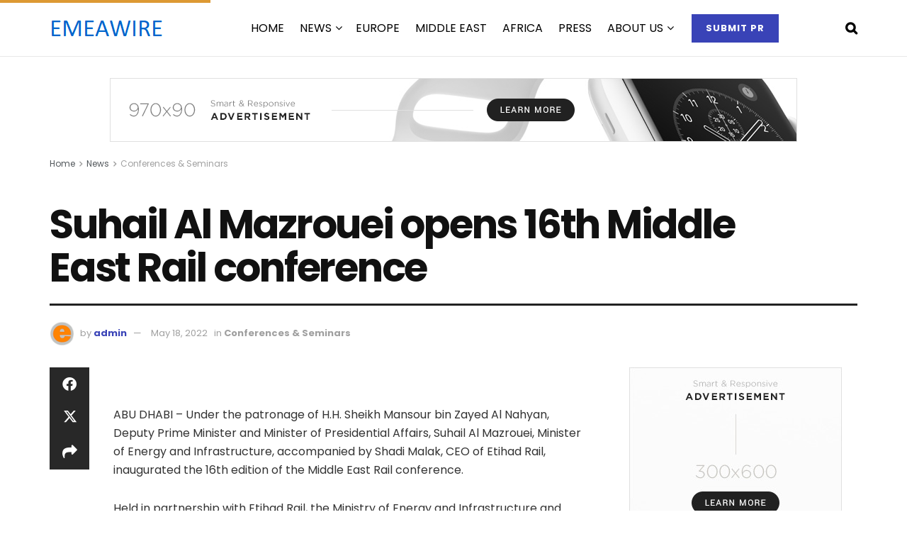

--- FILE ---
content_type: text/html; charset=UTF-8
request_url: https://emeawire.com/suhail-al-mazrouei-opens-16th-middle-east-rail-conference/
body_size: 32919
content:
<!doctype html>
<!--[if lt IE 7]> <html class="no-js lt-ie9 lt-ie8 lt-ie7" lang="en-US"> <![endif]-->
<!--[if IE 7]>    <html class="no-js lt-ie9 lt-ie8" lang="en-US"> <![endif]-->
<!--[if IE 8]>    <html class="no-js lt-ie9" lang="en-US"> <![endif]-->
<!--[if IE 9]>    <html class="no-js lt-ie10" lang="en-US"> <![endif]-->
<!--[if gt IE 8]><!--> <html class="no-js" lang="en-US"> <!--<![endif]-->
<head>
    <meta http-equiv="Content-Type" content="text/html; charset=UTF-8" />
    <meta name='viewport' content='width=device-width, initial-scale=1, user-scalable=yes' />
    <link rel="profile" href="http://gmpg.org/xfn/11" />
    <link rel="pingback" href="https://emeawire.com/xmlrpc.php" />
    <meta name='robots' content='index, follow, max-image-preview:large, max-snippet:-1, max-video-preview:-1' />
			<script type="text/javascript">
			  var jnews_ajax_url = '/?ajax-request=jnews'
			</script>
			<script type="text/javascript">;window.jnews=window.jnews||{},window.jnews.library=window.jnews.library||{},window.jnews.library=function(){"use strict";var e=this;e.win=window,e.doc=document,e.noop=function(){},e.globalBody=e.doc.getElementsByTagName("body")[0],e.globalBody=e.globalBody?e.globalBody:e.doc,e.win.jnewsDataStorage=e.win.jnewsDataStorage||{_storage:new WeakMap,put:function(e,t,n){this._storage.has(e)||this._storage.set(e,new Map),this._storage.get(e).set(t,n)},get:function(e,t){return this._storage.get(e).get(t)},has:function(e,t){return this._storage.has(e)&&this._storage.get(e).has(t)},remove:function(e,t){var n=this._storage.get(e).delete(t);return 0===!this._storage.get(e).size&&this._storage.delete(e),n}},e.windowWidth=function(){return e.win.innerWidth||e.docEl.clientWidth||e.globalBody.clientWidth},e.windowHeight=function(){return e.win.innerHeight||e.docEl.clientHeight||e.globalBody.clientHeight},e.requestAnimationFrame=e.win.requestAnimationFrame||e.win.webkitRequestAnimationFrame||e.win.mozRequestAnimationFrame||e.win.msRequestAnimationFrame||window.oRequestAnimationFrame||function(e){return setTimeout(e,1e3/60)},e.cancelAnimationFrame=e.win.cancelAnimationFrame||e.win.webkitCancelAnimationFrame||e.win.webkitCancelRequestAnimationFrame||e.win.mozCancelAnimationFrame||e.win.msCancelRequestAnimationFrame||e.win.oCancelRequestAnimationFrame||function(e){clearTimeout(e)},e.classListSupport="classList"in document.createElement("_"),e.hasClass=e.classListSupport?function(e,t){return e.classList.contains(t)}:function(e,t){return e.className.indexOf(t)>=0},e.addClass=e.classListSupport?function(t,n){e.hasClass(t,n)||t.classList.add(n)}:function(t,n){e.hasClass(t,n)||(t.className+=" "+n)},e.removeClass=e.classListSupport?function(t,n){e.hasClass(t,n)&&t.classList.remove(n)}:function(t,n){e.hasClass(t,n)&&(t.className=t.className.replace(n,""))},e.objKeys=function(e){var t=[];for(var n in e)Object.prototype.hasOwnProperty.call(e,n)&&t.push(n);return t},e.isObjectSame=function(e,t){var n=!0;return JSON.stringify(e)!==JSON.stringify(t)&&(n=!1),n},e.extend=function(){for(var e,t,n,o=arguments[0]||{},i=1,a=arguments.length;i<a;i++)if(null!==(e=arguments[i]))for(t in e)o!==(n=e[t])&&void 0!==n&&(o[t]=n);return o},e.dataStorage=e.win.jnewsDataStorage,e.isVisible=function(e){return 0!==e.offsetWidth&&0!==e.offsetHeight||e.getBoundingClientRect().length},e.getHeight=function(e){return e.offsetHeight||e.clientHeight||e.getBoundingClientRect().height},e.getWidth=function(e){return e.offsetWidth||e.clientWidth||e.getBoundingClientRect().width},e.supportsPassive=!1;try{var t=Object.defineProperty({},"passive",{get:function(){e.supportsPassive=!0}});"createEvent"in e.doc?e.win.addEventListener("test",null,t):"fireEvent"in e.doc&&e.win.attachEvent("test",null)}catch(e){}e.passiveOption=!!e.supportsPassive&&{passive:!0},e.setStorage=function(e,t){e="jnews-"+e;var n={expired:Math.floor(((new Date).getTime()+432e5)/1e3)};t=Object.assign(n,t);localStorage.setItem(e,JSON.stringify(t))},e.getStorage=function(e){e="jnews-"+e;var t=localStorage.getItem(e);return null!==t&&0<t.length?JSON.parse(localStorage.getItem(e)):{}},e.expiredStorage=function(){var t,n="jnews-";for(var o in localStorage)o.indexOf(n)>-1&&"undefined"!==(t=e.getStorage(o.replace(n,""))).expired&&t.expired<Math.floor((new Date).getTime()/1e3)&&localStorage.removeItem(o)},e.addEvents=function(t,n,o){for(var i in n){var a=["touchstart","touchmove"].indexOf(i)>=0&&!o&&e.passiveOption;"createEvent"in e.doc?t.addEventListener(i,n[i],a):"fireEvent"in e.doc&&t.attachEvent("on"+i,n[i])}},e.removeEvents=function(t,n){for(var o in n)"createEvent"in e.doc?t.removeEventListener(o,n[o]):"fireEvent"in e.doc&&t.detachEvent("on"+o,n[o])},e.triggerEvents=function(t,n,o){var i;o=o||{detail:null};return"createEvent"in e.doc?(!(i=e.doc.createEvent("CustomEvent")||new CustomEvent(n)).initCustomEvent||i.initCustomEvent(n,!0,!1,o),void t.dispatchEvent(i)):"fireEvent"in e.doc?((i=e.doc.createEventObject()).eventType=n,void t.fireEvent("on"+i.eventType,i)):void 0},e.getParents=function(t,n){void 0===n&&(n=e.doc);for(var o=[],i=t.parentNode,a=!1;!a;)if(i){var r=i;r.querySelectorAll(n).length?a=!0:(o.push(r),i=r.parentNode)}else o=[],a=!0;return o},e.forEach=function(e,t,n){for(var o=0,i=e.length;o<i;o++)t.call(n,e[o],o)},e.getText=function(e){return e.innerText||e.textContent},e.setText=function(e,t){var n="object"==typeof t?t.innerText||t.textContent:t;e.innerText&&(e.innerText=n),e.textContent&&(e.textContent=n)},e.httpBuildQuery=function(t){return e.objKeys(t).reduce(function t(n){var o=arguments.length>1&&void 0!==arguments[1]?arguments[1]:null;return function(i,a){var r=n[a];a=encodeURIComponent(a);var s=o?"".concat(o,"[").concat(a,"]"):a;return null==r||"function"==typeof r?(i.push("".concat(s,"=")),i):["number","boolean","string"].includes(typeof r)?(i.push("".concat(s,"=").concat(encodeURIComponent(r))),i):(i.push(e.objKeys(r).reduce(t(r,s),[]).join("&")),i)}}(t),[]).join("&")},e.get=function(t,n,o,i){return o="function"==typeof o?o:e.noop,e.ajax("GET",t,n,o,i)},e.post=function(t,n,o,i){return o="function"==typeof o?o:e.noop,e.ajax("POST",t,n,o,i)},e.ajax=function(t,n,o,i,a){var r=new XMLHttpRequest,s=n,c=e.httpBuildQuery(o);if(t=-1!=["GET","POST"].indexOf(t)?t:"GET",r.open(t,s+("GET"==t?"?"+c:""),!0),"POST"==t&&r.setRequestHeader("Content-type","application/x-www-form-urlencoded"),r.setRequestHeader("X-Requested-With","XMLHttpRequest"),r.onreadystatechange=function(){4===r.readyState&&200<=r.status&&300>r.status&&"function"==typeof i&&i.call(void 0,r.response)},void 0!==a&&!a){return{xhr:r,send:function(){r.send("POST"==t?c:null)}}}return r.send("POST"==t?c:null),{xhr:r}},e.scrollTo=function(t,n,o){function i(e,t,n){this.start=this.position(),this.change=e-this.start,this.currentTime=0,this.increment=20,this.duration=void 0===n?500:n,this.callback=t,this.finish=!1,this.animateScroll()}return Math.easeInOutQuad=function(e,t,n,o){return(e/=o/2)<1?n/2*e*e+t:-n/2*(--e*(e-2)-1)+t},i.prototype.stop=function(){this.finish=!0},i.prototype.move=function(t){e.doc.documentElement.scrollTop=t,e.globalBody.parentNode.scrollTop=t,e.globalBody.scrollTop=t},i.prototype.position=function(){return e.doc.documentElement.scrollTop||e.globalBody.parentNode.scrollTop||e.globalBody.scrollTop},i.prototype.animateScroll=function(){this.currentTime+=this.increment;var t=Math.easeInOutQuad(this.currentTime,this.start,this.change,this.duration);this.move(t),this.currentTime<this.duration&&!this.finish?e.requestAnimationFrame.call(e.win,this.animateScroll.bind(this)):this.callback&&"function"==typeof this.callback&&this.callback()},new i(t,n,o)},e.unwrap=function(t){var n,o=t;e.forEach(t,(function(e,t){n?n+=e:n=e})),o.replaceWith(n)},e.performance={start:function(e){performance.mark(e+"Start")},stop:function(e){performance.mark(e+"End"),performance.measure(e,e+"Start",e+"End")}},e.fps=function(){var t=0,n=0,o=0;!function(){var i=t=0,a=0,r=0,s=document.getElementById("fpsTable"),c=function(t){void 0===document.getElementsByTagName("body")[0]?e.requestAnimationFrame.call(e.win,(function(){c(t)})):document.getElementsByTagName("body")[0].appendChild(t)};null===s&&((s=document.createElement("div")).style.position="fixed",s.style.top="120px",s.style.left="10px",s.style.width="100px",s.style.height="20px",s.style.border="1px solid black",s.style.fontSize="11px",s.style.zIndex="100000",s.style.backgroundColor="white",s.id="fpsTable",c(s));var l=function(){o++,n=Date.now(),(a=(o/(r=(n-t)/1e3)).toPrecision(2))!=i&&(i=a,s.innerHTML=i+"fps"),1<r&&(t=n,o=0),e.requestAnimationFrame.call(e.win,l)};l()}()},e.instr=function(e,t){for(var n=0;n<t.length;n++)if(-1!==e.toLowerCase().indexOf(t[n].toLowerCase()))return!0},e.winLoad=function(t,n){function o(o){if("complete"===e.doc.readyState||"interactive"===e.doc.readyState)return!o||n?setTimeout(t,n||1):t(o),1}o()||e.addEvents(e.win,{load:o})},e.docReady=function(t,n){function o(o){if("complete"===e.doc.readyState||"interactive"===e.doc.readyState)return!o||n?setTimeout(t,n||1):t(o),1}o()||e.addEvents(e.doc,{DOMContentLoaded:o})},e.fireOnce=function(){e.docReady((function(){e.assets=e.assets||[],e.assets.length&&(e.boot(),e.load_assets())}),50)},e.boot=function(){e.length&&e.doc.querySelectorAll("style[media]").forEach((function(e){"not all"==e.getAttribute("media")&&e.removeAttribute("media")}))},e.create_js=function(t,n){var o=e.doc.createElement("script");switch(o.setAttribute("src",t),n){case"defer":o.setAttribute("defer",!0);break;case"async":o.setAttribute("async",!0);break;case"deferasync":o.setAttribute("defer",!0),o.setAttribute("async",!0)}e.globalBody.appendChild(o)},e.load_assets=function(){"object"==typeof e.assets&&e.forEach(e.assets.slice(0),(function(t,n){var o="";t.defer&&(o+="defer"),t.async&&(o+="async"),e.create_js(t.url,o);var i=e.assets.indexOf(t);i>-1&&e.assets.splice(i,1)})),e.assets=jnewsoption.au_scripts=window.jnewsads=[]},e.setCookie=function(e,t,n){var o="";if(n){var i=new Date;i.setTime(i.getTime()+24*n*60*60*1e3),o="; expires="+i.toUTCString()}document.cookie=e+"="+(t||"")+o+"; path=/"},e.getCookie=function(e){for(var t=e+"=",n=document.cookie.split(";"),o=0;o<n.length;o++){for(var i=n[o];" "==i.charAt(0);)i=i.substring(1,i.length);if(0==i.indexOf(t))return i.substring(t.length,i.length)}return null},e.eraseCookie=function(e){document.cookie=e+"=; Path=/; Expires=Thu, 01 Jan 1970 00:00:01 GMT;"},e.docReady((function(){e.globalBody=e.globalBody==e.doc?e.doc.getElementsByTagName("body")[0]:e.globalBody,e.globalBody=e.globalBody?e.globalBody:e.doc})),e.winLoad((function(){e.winLoad((function(){var t=!1;if(void 0!==window.jnewsadmin)if(void 0!==window.file_version_checker){var n=e.objKeys(window.file_version_checker);n.length?n.forEach((function(e){t||"10.0.4"===window.file_version_checker[e]||(t=!0)})):t=!0}else t=!0;t&&(window.jnewsHelper.getMessage(),window.jnewsHelper.getNotice())}),2500)}))},window.jnews.library=new window.jnews.library;</script><script type="module">;/*! instant.page v5.1.1 - (C) 2019-2020 Alexandre Dieulot - https://instant.page/license */
let t,e;const n=new Set,o=document.createElement("link"),i=o.relList&&o.relList.supports&&o.relList.supports("prefetch")&&window.IntersectionObserver&&"isIntersecting"in IntersectionObserverEntry.prototype,s="instantAllowQueryString"in document.body.dataset,a="instantAllowExternalLinks"in document.body.dataset,r="instantWhitelist"in document.body.dataset,c="instantMousedownShortcut"in document.body.dataset,d=1111;let l=65,u=!1,f=!1,m=!1;if("instantIntensity"in document.body.dataset){const t=document.body.dataset.instantIntensity;if("mousedown"==t.substr(0,9))u=!0,"mousedown-only"==t&&(f=!0);else if("viewport"==t.substr(0,8))navigator.connection&&(navigator.connection.saveData||navigator.connection.effectiveType&&navigator.connection.effectiveType.includes("2g"))||("viewport"==t?document.documentElement.clientWidth*document.documentElement.clientHeight<45e4&&(m=!0):"viewport-all"==t&&(m=!0));else{const e=parseInt(t);isNaN(e)||(l=e)}}if(i){const n={capture:!0,passive:!0};if(f||document.addEventListener("touchstart",(function(t){e=performance.now();const n=t.target.closest("a");h(n)&&v(n.href)}),n),u?c||document.addEventListener("mousedown",(function(t){const e=t.target.closest("a");h(e)&&v(e.href)}),n):document.addEventListener("mouseover",(function(n){if(performance.now()-e<d)return;if(!("closest"in n.target))return;const o=n.target.closest("a");h(o)&&(o.addEventListener("mouseout",p,{passive:!0}),t=setTimeout((()=>{v(o.href),t=void 0}),l))}),n),c&&document.addEventListener("mousedown",(function(t){if(performance.now()-e<d)return;const n=t.target.closest("a");if(t.which>1||t.metaKey||t.ctrlKey)return;if(!n)return;n.addEventListener("click",(function(t){1337!=t.detail&&t.preventDefault()}),{capture:!0,passive:!1,once:!0});const o=new MouseEvent("click",{view:window,bubbles:!0,cancelable:!1,detail:1337});n.dispatchEvent(o)}),n),m){let t;(t=window.requestIdleCallback?t=>{requestIdleCallback(t,{timeout:1500})}:t=>{t()})((()=>{const t=new IntersectionObserver((e=>{e.forEach((e=>{if(e.isIntersecting){const n=e.target;t.unobserve(n),v(n.href)}}))}));document.querySelectorAll("a").forEach((e=>{h(e)&&t.observe(e)}))}))}}function p(e){e.relatedTarget&&e.target.closest("a")==e.relatedTarget.closest("a")||t&&(clearTimeout(t),t=void 0)}function h(t){if(t&&t.href&&(!r||"instant"in t.dataset)&&(a||t.origin==location.origin||"instant"in t.dataset)&&["http:","https:"].includes(t.protocol)&&("http:"!=t.protocol||"https:"!=location.protocol)&&(s||!t.search||"instant"in t.dataset)&&!(t.hash&&t.pathname+t.search==location.pathname+location.search||"noInstant"in t.dataset))return!0}function v(t){if(n.has(t))return;const e=document.createElement("link");e.rel="prefetch",e.href=t,document.head.appendChild(e),n.add(t)}</script>
	<!-- This site is optimized with the Yoast SEO plugin v26.6 - https://yoast.com/wordpress/plugins/seo/ -->
	<title>Suhail Al Mazrouei opens 16th Middle East Rail conference - Press release distribution to media in EMEA</title>
	<link rel="canonical" href="https://emeawire.com/suhail-al-mazrouei-opens-16th-middle-east-rail-conference/" />
	<meta property="og:locale" content="en_US" />
	<meta property="og:type" content="article" />
	<meta property="og:title" content="Suhail Al Mazrouei opens 16th Middle East Rail conference - Press release distribution to media in EMEA" />
	<meta property="og:description" content="ABU DHABI &#8211; Under the patronage of H.H. Sheikh Mansour bin Zayed Al Nahyan, Deputy Prime Minister and Minister of Presidential Affairs, Suhail Al Mazrouei, Minister of Energy and Infrastructure, accompanied by Shadi Malak, CEO of Etihad Rail, inaugurated the 16th edition of the Middle East Rail conference. Held in partnership with Etihad Rail, the [&hellip;]" />
	<meta property="og:url" content="https://emeawire.com/suhail-al-mazrouei-opens-16th-middle-east-rail-conference/" />
	<meta property="og:site_name" content="Press release distribution to media in EMEA" />
	<meta property="article:published_time" content="2022-05-18T07:04:38+00:00" />
	<meta name="author" content="admin" />
	<meta name="twitter:card" content="summary_large_image" />
	<meta name="twitter:label1" content="Written by" />
	<meta name="twitter:data1" content="admin" />
	<script type="application/ld+json" class="yoast-schema-graph">{"@context":"https://schema.org","@graph":[{"@type":"Article","@id":"https://emeawire.com/suhail-al-mazrouei-opens-16th-middle-east-rail-conference/#article","isPartOf":{"@id":"https://emeawire.com/suhail-al-mazrouei-opens-16th-middle-east-rail-conference/"},"author":{"name":"admin","@id":"https://emeawire.com/#/schema/person/dc7b546e30443f711f32b39b194841b5"},"headline":"Suhail Al Mazrouei opens 16th Middle East Rail conference","datePublished":"2022-05-18T07:04:38+00:00","mainEntityOfPage":{"@id":"https://emeawire.com/suhail-al-mazrouei-opens-16th-middle-east-rail-conference/"},"wordCount":84,"publisher":{"@id":"https://emeawire.com/#organization"},"keywords":["LOGISTICS","TRANSPORT","UAE"],"articleSection":["Conferences &amp; Seminars"],"inLanguage":"en-US"},{"@type":"WebPage","@id":"https://emeawire.com/suhail-al-mazrouei-opens-16th-middle-east-rail-conference/","url":"https://emeawire.com/suhail-al-mazrouei-opens-16th-middle-east-rail-conference/","name":"Suhail Al Mazrouei opens 16th Middle East Rail conference - Press release distribution to media in EMEA","isPartOf":{"@id":"https://emeawire.com/#website"},"datePublished":"2022-05-18T07:04:38+00:00","breadcrumb":{"@id":"https://emeawire.com/suhail-al-mazrouei-opens-16th-middle-east-rail-conference/#breadcrumb"},"inLanguage":"en-US","potentialAction":[{"@type":"ReadAction","target":["https://emeawire.com/suhail-al-mazrouei-opens-16th-middle-east-rail-conference/"]}]},{"@type":"BreadcrumbList","@id":"https://emeawire.com/suhail-al-mazrouei-opens-16th-middle-east-rail-conference/#breadcrumb","itemListElement":[{"@type":"ListItem","position":1,"name":"Home","item":"https://emeawire.com/"},{"@type":"ListItem","position":2,"name":"NEWS","item":"https://emeawire.com/news/"},{"@type":"ListItem","position":3,"name":"Suhail Al Mazrouei opens 16th Middle East Rail conference"}]},{"@type":"WebSite","@id":"https://emeawire.com/#website","url":"https://emeawire.com/","name":"Press release distribution to media in EMEA","description":"Send press release for distribution to media in Europe, Middle East and Africa (EMEA)","publisher":{"@id":"https://emeawire.com/#organization"},"potentialAction":[{"@type":"SearchAction","target":{"@type":"EntryPoint","urlTemplate":"https://emeawire.com/?s={search_term_string}"},"query-input":{"@type":"PropertyValueSpecification","valueRequired":true,"valueName":"search_term_string"}}],"inLanguage":"en-US"},{"@type":"Organization","@id":"https://emeawire.com/#organization","name":"Press release distribution to media in EMEA","url":"https://emeawire.com/","logo":{"@type":"ImageObject","inLanguage":"en-US","@id":"https://emeawire.com/#/schema/logo/image/","url":"https://emeawire.com/wp-content/uploads/2022/12/EMEAWIRE-logo3.png","contentUrl":"https://emeawire.com/wp-content/uploads/2022/12/EMEAWIRE-logo3.png","width":166,"height":54,"caption":"Press release distribution to media in EMEA"},"image":{"@id":"https://emeawire.com/#/schema/logo/image/"}},{"@type":"Person","@id":"https://emeawire.com/#/schema/person/dc7b546e30443f711f32b39b194841b5","name":"admin","image":{"@type":"ImageObject","inLanguage":"en-US","@id":"https://emeawire.com/#/schema/person/image/","url":"https://secure.gravatar.com/avatar/8438fd97734ae0367eddc7d7d42ac4262e0569523aabd922c114316a59da8f65?s=96&d=mm&r=g","contentUrl":"https://secure.gravatar.com/avatar/8438fd97734ae0367eddc7d7d42ac4262e0569523aabd922c114316a59da8f65?s=96&d=mm&r=g","caption":"admin"},"sameAs":["https://emeawire.com"],"url":"https://emeawire.com/author/admin/"}]}</script>
	<!-- / Yoast SEO plugin. -->


<link rel='dns-prefetch' href='//fonts.googleapis.com' />
<link rel='preconnect' href='https://fonts.gstatic.com' />
<link rel="alternate" type="application/rss+xml" title="Press release distribution to media in EMEA &raquo; Feed" href="https://emeawire.com/feed/" />
<link rel="alternate" title="oEmbed (JSON)" type="application/json+oembed" href="https://emeawire.com/wp-json/oembed/1.0/embed?url=https%3A%2F%2Femeawire.com%2Fsuhail-al-mazrouei-opens-16th-middle-east-rail-conference%2F" />
<link rel="alternate" title="oEmbed (XML)" type="text/xml+oembed" href="https://emeawire.com/wp-json/oembed/1.0/embed?url=https%3A%2F%2Femeawire.com%2Fsuhail-al-mazrouei-opens-16th-middle-east-rail-conference%2F&#038;format=xml" />
<style id='wp-img-auto-sizes-contain-inline-css' type='text/css'>
img:is([sizes=auto i],[sizes^="auto," i]){contain-intrinsic-size:3000px 1500px}
/*# sourceURL=wp-img-auto-sizes-contain-inline-css */
</style>
<link rel='stylesheet' id='woolentor-product-grid-modern-css' href='https://emeawire.com/wp-content/plugins/woolentor-addons/assets/css/product-grid/modern.css?ver=3.3.0' type='text/css' media='all' />
<link rel='stylesheet' id='woolentor-product-grid-luxury-css' href='https://emeawire.com/wp-content/plugins/woolentor-addons/assets/css/product-grid/luxury.css?ver=3.3.0' type='text/css' media='all' />
<link rel='stylesheet' id='woolentor-product-grid-editorial-css' href='https://emeawire.com/wp-content/plugins/woolentor-addons/assets/css/product-grid/editorial.css?ver=3.3.0' type='text/css' media='all' />
<link rel='stylesheet' id='woolentor-product-grid-magazine-css' href='https://emeawire.com/wp-content/plugins/woolentor-addons/assets/css/product-grid/magazine.css?ver=3.3.0' type='text/css' media='all' />
<style id='wp-emoji-styles-inline-css' type='text/css'>

	img.wp-smiley, img.emoji {
		display: inline !important;
		border: none !important;
		box-shadow: none !important;
		height: 1em !important;
		width: 1em !important;
		margin: 0 0.07em !important;
		vertical-align: -0.1em !important;
		background: none !important;
		padding: 0 !important;
	}
/*# sourceURL=wp-emoji-styles-inline-css */
</style>
<link rel='stylesheet' id='wp-block-library-css' href='https://emeawire.com/wp-includes/css/dist/block-library/style.min.css?ver=6.9' type='text/css' media='all' />
<style id='classic-theme-styles-inline-css' type='text/css'>
/*! This file is auto-generated */
.wp-block-button__link{color:#fff;background-color:#32373c;border-radius:9999px;box-shadow:none;text-decoration:none;padding:calc(.667em + 2px) calc(1.333em + 2px);font-size:1.125em}.wp-block-file__button{background:#32373c;color:#fff;text-decoration:none}
/*# sourceURL=/wp-includes/css/classic-themes.min.css */
</style>
<style id='global-styles-inline-css' type='text/css'>
:root{--wp--preset--aspect-ratio--square: 1;--wp--preset--aspect-ratio--4-3: 4/3;--wp--preset--aspect-ratio--3-4: 3/4;--wp--preset--aspect-ratio--3-2: 3/2;--wp--preset--aspect-ratio--2-3: 2/3;--wp--preset--aspect-ratio--16-9: 16/9;--wp--preset--aspect-ratio--9-16: 9/16;--wp--preset--color--black: #000000;--wp--preset--color--cyan-bluish-gray: #abb8c3;--wp--preset--color--white: #ffffff;--wp--preset--color--pale-pink: #f78da7;--wp--preset--color--vivid-red: #cf2e2e;--wp--preset--color--luminous-vivid-orange: #ff6900;--wp--preset--color--luminous-vivid-amber: #fcb900;--wp--preset--color--light-green-cyan: #7bdcb5;--wp--preset--color--vivid-green-cyan: #00d084;--wp--preset--color--pale-cyan-blue: #8ed1fc;--wp--preset--color--vivid-cyan-blue: #0693e3;--wp--preset--color--vivid-purple: #9b51e0;--wp--preset--gradient--vivid-cyan-blue-to-vivid-purple: linear-gradient(135deg,rgb(6,147,227) 0%,rgb(155,81,224) 100%);--wp--preset--gradient--light-green-cyan-to-vivid-green-cyan: linear-gradient(135deg,rgb(122,220,180) 0%,rgb(0,208,130) 100%);--wp--preset--gradient--luminous-vivid-amber-to-luminous-vivid-orange: linear-gradient(135deg,rgb(252,185,0) 0%,rgb(255,105,0) 100%);--wp--preset--gradient--luminous-vivid-orange-to-vivid-red: linear-gradient(135deg,rgb(255,105,0) 0%,rgb(207,46,46) 100%);--wp--preset--gradient--very-light-gray-to-cyan-bluish-gray: linear-gradient(135deg,rgb(238,238,238) 0%,rgb(169,184,195) 100%);--wp--preset--gradient--cool-to-warm-spectrum: linear-gradient(135deg,rgb(74,234,220) 0%,rgb(151,120,209) 20%,rgb(207,42,186) 40%,rgb(238,44,130) 60%,rgb(251,105,98) 80%,rgb(254,248,76) 100%);--wp--preset--gradient--blush-light-purple: linear-gradient(135deg,rgb(255,206,236) 0%,rgb(152,150,240) 100%);--wp--preset--gradient--blush-bordeaux: linear-gradient(135deg,rgb(254,205,165) 0%,rgb(254,45,45) 50%,rgb(107,0,62) 100%);--wp--preset--gradient--luminous-dusk: linear-gradient(135deg,rgb(255,203,112) 0%,rgb(199,81,192) 50%,rgb(65,88,208) 100%);--wp--preset--gradient--pale-ocean: linear-gradient(135deg,rgb(255,245,203) 0%,rgb(182,227,212) 50%,rgb(51,167,181) 100%);--wp--preset--gradient--electric-grass: linear-gradient(135deg,rgb(202,248,128) 0%,rgb(113,206,126) 100%);--wp--preset--gradient--midnight: linear-gradient(135deg,rgb(2,3,129) 0%,rgb(40,116,252) 100%);--wp--preset--font-size--small: 13px;--wp--preset--font-size--medium: 20px;--wp--preset--font-size--large: 36px;--wp--preset--font-size--x-large: 42px;--wp--preset--spacing--20: 0.44rem;--wp--preset--spacing--30: 0.67rem;--wp--preset--spacing--40: 1rem;--wp--preset--spacing--50: 1.5rem;--wp--preset--spacing--60: 2.25rem;--wp--preset--spacing--70: 3.38rem;--wp--preset--spacing--80: 5.06rem;--wp--preset--shadow--natural: 6px 6px 9px rgba(0, 0, 0, 0.2);--wp--preset--shadow--deep: 12px 12px 50px rgba(0, 0, 0, 0.4);--wp--preset--shadow--sharp: 6px 6px 0px rgba(0, 0, 0, 0.2);--wp--preset--shadow--outlined: 6px 6px 0px -3px rgb(255, 255, 255), 6px 6px rgb(0, 0, 0);--wp--preset--shadow--crisp: 6px 6px 0px rgb(0, 0, 0);}:where(.is-layout-flex){gap: 0.5em;}:where(.is-layout-grid){gap: 0.5em;}body .is-layout-flex{display: flex;}.is-layout-flex{flex-wrap: wrap;align-items: center;}.is-layout-flex > :is(*, div){margin: 0;}body .is-layout-grid{display: grid;}.is-layout-grid > :is(*, div){margin: 0;}:where(.wp-block-columns.is-layout-flex){gap: 2em;}:where(.wp-block-columns.is-layout-grid){gap: 2em;}:where(.wp-block-post-template.is-layout-flex){gap: 1.25em;}:where(.wp-block-post-template.is-layout-grid){gap: 1.25em;}.has-black-color{color: var(--wp--preset--color--black) !important;}.has-cyan-bluish-gray-color{color: var(--wp--preset--color--cyan-bluish-gray) !important;}.has-white-color{color: var(--wp--preset--color--white) !important;}.has-pale-pink-color{color: var(--wp--preset--color--pale-pink) !important;}.has-vivid-red-color{color: var(--wp--preset--color--vivid-red) !important;}.has-luminous-vivid-orange-color{color: var(--wp--preset--color--luminous-vivid-orange) !important;}.has-luminous-vivid-amber-color{color: var(--wp--preset--color--luminous-vivid-amber) !important;}.has-light-green-cyan-color{color: var(--wp--preset--color--light-green-cyan) !important;}.has-vivid-green-cyan-color{color: var(--wp--preset--color--vivid-green-cyan) !important;}.has-pale-cyan-blue-color{color: var(--wp--preset--color--pale-cyan-blue) !important;}.has-vivid-cyan-blue-color{color: var(--wp--preset--color--vivid-cyan-blue) !important;}.has-vivid-purple-color{color: var(--wp--preset--color--vivid-purple) !important;}.has-black-background-color{background-color: var(--wp--preset--color--black) !important;}.has-cyan-bluish-gray-background-color{background-color: var(--wp--preset--color--cyan-bluish-gray) !important;}.has-white-background-color{background-color: var(--wp--preset--color--white) !important;}.has-pale-pink-background-color{background-color: var(--wp--preset--color--pale-pink) !important;}.has-vivid-red-background-color{background-color: var(--wp--preset--color--vivid-red) !important;}.has-luminous-vivid-orange-background-color{background-color: var(--wp--preset--color--luminous-vivid-orange) !important;}.has-luminous-vivid-amber-background-color{background-color: var(--wp--preset--color--luminous-vivid-amber) !important;}.has-light-green-cyan-background-color{background-color: var(--wp--preset--color--light-green-cyan) !important;}.has-vivid-green-cyan-background-color{background-color: var(--wp--preset--color--vivid-green-cyan) !important;}.has-pale-cyan-blue-background-color{background-color: var(--wp--preset--color--pale-cyan-blue) !important;}.has-vivid-cyan-blue-background-color{background-color: var(--wp--preset--color--vivid-cyan-blue) !important;}.has-vivid-purple-background-color{background-color: var(--wp--preset--color--vivid-purple) !important;}.has-black-border-color{border-color: var(--wp--preset--color--black) !important;}.has-cyan-bluish-gray-border-color{border-color: var(--wp--preset--color--cyan-bluish-gray) !important;}.has-white-border-color{border-color: var(--wp--preset--color--white) !important;}.has-pale-pink-border-color{border-color: var(--wp--preset--color--pale-pink) !important;}.has-vivid-red-border-color{border-color: var(--wp--preset--color--vivid-red) !important;}.has-luminous-vivid-orange-border-color{border-color: var(--wp--preset--color--luminous-vivid-orange) !important;}.has-luminous-vivid-amber-border-color{border-color: var(--wp--preset--color--luminous-vivid-amber) !important;}.has-light-green-cyan-border-color{border-color: var(--wp--preset--color--light-green-cyan) !important;}.has-vivid-green-cyan-border-color{border-color: var(--wp--preset--color--vivid-green-cyan) !important;}.has-pale-cyan-blue-border-color{border-color: var(--wp--preset--color--pale-cyan-blue) !important;}.has-vivid-cyan-blue-border-color{border-color: var(--wp--preset--color--vivid-cyan-blue) !important;}.has-vivid-purple-border-color{border-color: var(--wp--preset--color--vivid-purple) !important;}.has-vivid-cyan-blue-to-vivid-purple-gradient-background{background: var(--wp--preset--gradient--vivid-cyan-blue-to-vivid-purple) !important;}.has-light-green-cyan-to-vivid-green-cyan-gradient-background{background: var(--wp--preset--gradient--light-green-cyan-to-vivid-green-cyan) !important;}.has-luminous-vivid-amber-to-luminous-vivid-orange-gradient-background{background: var(--wp--preset--gradient--luminous-vivid-amber-to-luminous-vivid-orange) !important;}.has-luminous-vivid-orange-to-vivid-red-gradient-background{background: var(--wp--preset--gradient--luminous-vivid-orange-to-vivid-red) !important;}.has-very-light-gray-to-cyan-bluish-gray-gradient-background{background: var(--wp--preset--gradient--very-light-gray-to-cyan-bluish-gray) !important;}.has-cool-to-warm-spectrum-gradient-background{background: var(--wp--preset--gradient--cool-to-warm-spectrum) !important;}.has-blush-light-purple-gradient-background{background: var(--wp--preset--gradient--blush-light-purple) !important;}.has-blush-bordeaux-gradient-background{background: var(--wp--preset--gradient--blush-bordeaux) !important;}.has-luminous-dusk-gradient-background{background: var(--wp--preset--gradient--luminous-dusk) !important;}.has-pale-ocean-gradient-background{background: var(--wp--preset--gradient--pale-ocean) !important;}.has-electric-grass-gradient-background{background: var(--wp--preset--gradient--electric-grass) !important;}.has-midnight-gradient-background{background: var(--wp--preset--gradient--midnight) !important;}.has-small-font-size{font-size: var(--wp--preset--font-size--small) !important;}.has-medium-font-size{font-size: var(--wp--preset--font-size--medium) !important;}.has-large-font-size{font-size: var(--wp--preset--font-size--large) !important;}.has-x-large-font-size{font-size: var(--wp--preset--font-size--x-large) !important;}
:where(.wp-block-post-template.is-layout-flex){gap: 1.25em;}:where(.wp-block-post-template.is-layout-grid){gap: 1.25em;}
:where(.wp-block-term-template.is-layout-flex){gap: 1.25em;}:where(.wp-block-term-template.is-layout-grid){gap: 1.25em;}
:where(.wp-block-columns.is-layout-flex){gap: 2em;}:where(.wp-block-columns.is-layout-grid){gap: 2em;}
:root :where(.wp-block-pullquote){font-size: 1.5em;line-height: 1.6;}
/*# sourceURL=global-styles-inline-css */
</style>
<link rel='stylesheet' id='woocommerce-layout-css' href='https://emeawire.com/wp-content/plugins/woocommerce/assets/css/woocommerce-layout.css?ver=10.3.7' type='text/css' media='all' />
<link rel='stylesheet' id='woocommerce-smallscreen-css' href='https://emeawire.com/wp-content/plugins/woocommerce/assets/css/woocommerce-smallscreen.css?ver=10.3.7' type='text/css' media='only screen and (max-width: 768px)' />
<link rel='stylesheet' id='woocommerce-general-css' href='https://emeawire.com/wp-content/plugins/woocommerce/assets/css/woocommerce.css?ver=10.3.7' type='text/css' media='all' />
<style id='woocommerce-inline-inline-css' type='text/css'>
.woocommerce form .form-row .required { visibility: visible; }
/*# sourceURL=woocommerce-inline-inline-css */
</style>
<link rel='stylesheet' id='wp_automatic_gallery_style-css' href='https://emeawire.com/wp-content/plugins/wp-automatic/css/wp-automatic.css?ver=1.0.0' type='text/css' media='all' />
<link rel='stylesheet' id='font-awesome-css' href='https://emeawire.com/wp-content/plugins/elementor/assets/lib/font-awesome/css/font-awesome.min.css?ver=4.7.0' type='text/css' media='all' />
<link rel='stylesheet' id='simple-line-icons-wl-css' href='https://emeawire.com/wp-content/plugins/woolentor-addons/assets/css/simple-line-icons.css?ver=3.3.0' type='text/css' media='all' />
<link rel='stylesheet' id='htflexboxgrid-css' href='https://emeawire.com/wp-content/plugins/woolentor-addons/assets/css/htflexboxgrid.css?ver=3.3.0' type='text/css' media='all' />
<link rel='stylesheet' id='slick-css' href='https://emeawire.com/wp-content/plugins/woolentor-addons/assets/css/slick.css?ver=3.3.0' type='text/css' media='all' />
<link rel='stylesheet' id='woolentor-widgets-css' href='https://emeawire.com/wp-content/plugins/woolentor-addons/assets/css/woolentor-widgets.css?ver=3.3.0' type='text/css' media='all' />
<link rel='stylesheet' id='photoswipe-css' href='https://emeawire.com/wp-content/plugins/woocommerce/assets/css/photoswipe/photoswipe.min.css?ver=10.3.7' type='text/css' media='all' />
<link rel='stylesheet' id='photoswipe-default-skin-css' href='https://emeawire.com/wp-content/plugins/woocommerce/assets/css/photoswipe/default-skin/default-skin.min.css?ver=10.3.7' type='text/css' media='all' />
<link rel='stylesheet' id='woolentor-quickview-css' href='https://emeawire.com/wp-content/plugins/woolentor-addons/includes/modules/quickview/assets/css/frontend.css?ver=3.3.0' type='text/css' media='all' />
<link rel='stylesheet' id='brands-styles-css' href='https://emeawire.com/wp-content/plugins/woocommerce/assets/css/brands.css?ver=10.3.7' type='text/css' media='all' />
<link rel='stylesheet' id='elementor-frontend-css' href='https://emeawire.com/wp-content/plugins/elementor/assets/css/frontend.min.css?ver=3.34.0' type='text/css' media='all' />
<link rel='stylesheet' id='jeg_customizer_font-css' href='//fonts.googleapis.com/css?family=Poppins%3Aregular%2C600%2Cregular&#038;display=swap&#038;ver=1.3.0' type='text/css' media='all' />
<link rel='stylesheet' id='jnews-frontend-css' href='https://emeawire.com/wp-content/themes/jnews/assets/dist/frontend.min.css?ver=11.2.1' type='text/css' media='all' />
<link rel='stylesheet' id='jnews-elementor-css' href='https://emeawire.com/wp-content/themes/jnews/assets/css/elementor-frontend.css?ver=11.2.1' type='text/css' media='all' />
<link rel='stylesheet' id='jnews-style-css' href='https://emeawire.com/wp-content/themes/jnews/style.css?ver=11.2.1' type='text/css' media='all' />
<link rel='stylesheet' id='jnews-darkmode-css' href='https://emeawire.com/wp-content/themes/jnews/assets/css/darkmode.css?ver=11.2.1' type='text/css' media='all' />
<link rel='stylesheet' id='jnews-scheme-css' href='https://emeawire.com/wp-content/themes/jnews/data/import/sneakers/scheme.css?ver=11.2.1' type='text/css' media='all' />
<link rel='stylesheet' id='ekit-widget-styles-css' href='https://emeawire.com/wp-content/plugins/elementskit-lite/widgets/init/assets/css/widget-styles.css?ver=3.7.8' type='text/css' media='all' />
<link rel='stylesheet' id='ekit-responsive-css' href='https://emeawire.com/wp-content/plugins/elementskit-lite/widgets/init/assets/css/responsive.css?ver=3.7.8' type='text/css' media='all' />
<link rel='stylesheet' id='jnews-select-share-css' href='https://emeawire.com/wp-content/plugins/jnews-social-share/assets/css/plugin.css' type='text/css' media='all' />
<script type="text/template" id="tmpl-variation-template">
	<div class="woocommerce-variation-description">{{{ data.variation.variation_description }}}</div>
	<div class="woocommerce-variation-price">{{{ data.variation.price_html }}}</div>
	<div class="woocommerce-variation-availability">{{{ data.variation.availability_html }}}</div>
</script>
<script type="text/template" id="tmpl-unavailable-variation-template">
	<p role="alert">Sorry, this product is unavailable. Please choose a different combination.</p>
</script>
<script type="text/javascript" src="https://emeawire.com/wp-includes/js/jquery/jquery.min.js?ver=3.7.1" id="jquery-core-js"></script>
<script type="text/javascript" src="https://emeawire.com/wp-includes/js/jquery/jquery-migrate.min.js?ver=3.4.1" id="jquery-migrate-js"></script>
<script type="text/javascript" src="https://emeawire.com/wp-content/plugins/woocommerce/assets/js/jquery-blockui/jquery.blockUI.min.js?ver=2.7.0-wc.10.3.7" id="wc-jquery-blockui-js" data-wp-strategy="defer"></script>
<script type="text/javascript" id="wc-add-to-cart-js-extra">
/* <![CDATA[ */
var wc_add_to_cart_params = {"ajax_url":"/wp-admin/admin-ajax.php","wc_ajax_url":"/?wc-ajax=%%endpoint%%","i18n_view_cart":"View cart","cart_url":"https://emeawire.com/cart/","is_cart":"","cart_redirect_after_add":"yes"};
//# sourceURL=wc-add-to-cart-js-extra
/* ]]> */
</script>
<script type="text/javascript" src="https://emeawire.com/wp-content/plugins/woocommerce/assets/js/frontend/add-to-cart.min.js?ver=10.3.7" id="wc-add-to-cart-js" defer="defer" data-wp-strategy="defer"></script>
<script type="text/javascript" src="https://emeawire.com/wp-content/plugins/woocommerce/assets/js/js-cookie/js.cookie.min.js?ver=2.1.4-wc.10.3.7" id="wc-js-cookie-js" defer="defer" data-wp-strategy="defer"></script>
<script type="text/javascript" id="woocommerce-js-extra">
/* <![CDATA[ */
var woocommerce_params = {"ajax_url":"/wp-admin/admin-ajax.php","wc_ajax_url":"/?wc-ajax=%%endpoint%%","i18n_password_show":"Show password","i18n_password_hide":"Hide password"};
//# sourceURL=woocommerce-js-extra
/* ]]> */
</script>
<script type="text/javascript" src="https://emeawire.com/wp-content/plugins/woocommerce/assets/js/frontend/woocommerce.min.js?ver=10.3.7" id="woocommerce-js" defer="defer" data-wp-strategy="defer"></script>
<script type="text/javascript" src="https://emeawire.com/wp-content/plugins/wp-automatic/js/main-front.js?ver=6.9" id="wp_automatic_gallery-js"></script>
<script type="text/javascript" src="https://emeawire.com/wp-includes/js/underscore.min.js?ver=1.13.7" id="underscore-js"></script>
<script type="text/javascript" id="wp-util-js-extra">
/* <![CDATA[ */
var _wpUtilSettings = {"ajax":{"url":"/wp-admin/admin-ajax.php"}};
//# sourceURL=wp-util-js-extra
/* ]]> */
</script>
<script type="text/javascript" src="https://emeawire.com/wp-includes/js/wp-util.min.js?ver=6.9" id="wp-util-js"></script>
<script type="text/javascript" src="https://emeawire.com/wp-content/plugins/woocommerce/assets/js/photoswipe/photoswipe.min.js?ver=4.1.1-wc.10.3.7" id="wc-photoswipe-js" data-wp-strategy="defer"></script>
<script type="text/javascript" src="https://emeawire.com/wp-content/plugins/sticky-header-effects-for-elementor/assets/js/she-header.js?ver=2.1.6" id="she-header-js"></script>
<link rel="https://api.w.org/" href="https://emeawire.com/wp-json/" /><link rel="alternate" title="JSON" type="application/json" href="https://emeawire.com/wp-json/wp/v2/posts/4213" /><link rel="EditURI" type="application/rsd+xml" title="RSD" href="https://emeawire.com/xmlrpc.php?rsd" />
<meta name="generator" content="WordPress 6.9" />
<meta name="generator" content="WooCommerce 10.3.7" />
<link rel='shortlink' href='https://emeawire.com/?p=4213' />
<!-- start Simple Custom CSS and JS -->
<style type="text/css">
.rtl {
	direction: rtl;
	display: block;
	text-align: right;
}</style>
<!-- end Simple Custom CSS and JS -->
<!-- start Simple Custom CSS and JS -->
<style type="text/css">
.footer-lol p {
	margin-bottom: 0;
}
/* subscription/newslatter form */
.half-width {
	width: 49%;
	display: inline-block;
    margin-bottom: 10px;
}

#subscription-form input {
	border: 1px solid #111;
}

#newslatter-Btn {
	display: block;
	width: 100%;
}
#subscription-form .wpcf7-form-control-wrap.Last-name {
	margin-left: 4px;
}
#subscription-form label {
	color: #000;
}
#newslatter-Btn {
	display: block;
	width: 100%;
	margin-top: 20px;
}
.half-width p {
	margin-bottom: 0;
}</style>
<!-- end Simple Custom CSS and JS -->
<!-- start Simple Custom CSS and JS -->
<style type="text/css">
.woocommerce-MyAccount-navigation ul li:nth-child(4) {
	display: none;
}
.woocommerce-MyAccount-navigation ul li:nth-child(5) {
	display: none;
}
.woocommerce-MyAccount-navigation ul li:nth-child(6) {
	display: none;
}



</style>
<!-- end Simple Custom CSS and JS -->
<!-- start Simple Custom CSS and JS -->
<style type="text/css">
.page-id-95 #breadcrumbs {
	margin-top: 30px !important;
}</style>
<!-- end Simple Custom CSS and JS -->
<!-- start Simple Custom CSS and JS -->
<style type="text/css">
.simplesocialbuttons {
	display: none;
}
.td-post-featured-image {
	display: none;
}








</style>
<!-- end Simple Custom CSS and JS -->
<!-- start Simple Custom CSS and JS -->
<style type="text/css">
@media screen and (min-width: 300px) and (max-width: 768px) {
  .lol1{
    width: 100% !important;
  }
   .lol2{
    width: 100% !important;
  }
}





.postid-607 #wc-sidebar {
	display: none;
}

/* .postid-606 .theiaStickySidebar {
	display: none;
} */
.postid-606 .woocommerce-breadcrumb {
	margin-left: 114px !important;
	margin-top: 13px !important;
}

.postid-604 .theiaStickySidebar {
	display: none;
}
.postid-604 .woocommerce-breadcrumb {
	margin-left: 114px !important;
	margin-top: 13px !important;
}
.postid-607 .theiaStickySidebar {
	display: none;
}
.postid-607 .woocommerce-breadcrumb {
	margin-left: 114px !important;
	margin-top: 13px !important;
}</style>
<!-- end Simple Custom CSS and JS -->
<!-- start Simple Custom CSS and JS -->
<style type="text/css">
.page-id-93 #breadcrumbs {
	margin-top: 20px;
}</style>
<!-- end Simple Custom CSS and JS -->
<!-- start Simple Custom CSS and JS -->
<style type="text/css">
/* Cart page */
.woocommerce-message .button.wc-forward {
	display: none;
}

.woocommerce table.cart th {
	color: #3943b7 !important;
}

.coupon .button {
	color: #3943b7 !important;
	border: 1px solid #3943b7 !important;

}
.coupon .button:hover{
  color: #fff !important;
}
.checkout-button.button.alt.wc-forward{
  background: transparent !important;
  border: 2px solid #3943b7 !important;
  color: #3943b7 !important;
}
.checkout-button.button.alt.wc-forward:hover {
	background: #3943b7 !important;
    border: 2px solid #3943b7 !important;
  color: #fff !important;
}


/* shop-page */






</style>
<!-- end Simple Custom CSS and JS -->
<!-- start Simple Custom CSS and JS -->
<style type="text/css">
.need-colr {
	color: #DD9933;
	cursor: pointer;
}
.lolpok .jeg_block_heading.jeg_block_heading_9.jnews_module_99_0_6176989358f33 {
    color: red !important;
    border-bottom: 3px solid red !important;
}

/* form button  */
#contactForm-Btn {
	margin-top: 20px;
}













</style>
<!-- end Simple Custom CSS and JS -->
<!-- start Simple Custom CSS and JS -->
<style type="text/css">
.jeg_single_tpl_3 .entry-header {
	border-top: 0px !important;
}
.entry-header .jeg_post_title {
	border-bottom: 3px solid #222;
	padding-bottom: 20px;
};






</style>
<!-- end Simple Custom CSS and JS -->
<!-- start Simple Custom CSS and JS -->
<style type="text/css">
/* theme default header */
@media screen and (min-width: 1024px) and (max-width: 1920px) {
  .jeg_stickybar .jeg_logo img {
	width: 161px;
	
}
  .jeg_logo img {
	width: 161px;
}
  
}






/* for-mobile */
@media screen and (min-width: 320px) and (max-width: 1024px) {
  .jeg_mobile_logo img{
    width: 143px !important;
    margin-left: 13px;
    
  }
  .jeg_nav_item.jeg_mobile_logo {
	padding-right: 0;
}
  
  
  .btn.default {
	padding: 9px 6px;
    font-size: 9px;
    line-height: 13px;
    height: 30px;
 	font-weight: 500;
    
}
  .jeg_navbar_mobile .jeg_nav_right .jeg_nav_item:last-child {
	padding-right: 0;
}
  
}







#sm-16349249973166345-1 {
	cursor: pointer;
}




/* responsive */

@media screen and (min-width: 300px) and (max-width: 1024px)  {
  #res-toggle .elementor-menu-toggle {
	margin-right: 0;
	text-align: center;
}


}</style>
<!-- end Simple Custom CSS and JS -->
	<noscript><style>.woocommerce-product-gallery{ opacity: 1 !important; }</style></noscript>
	<meta name="generator" content="Elementor 3.34.0; features: additional_custom_breakpoints; settings: css_print_method-internal, google_font-enabled, font_display-auto">
			<style>
				.e-con.e-parent:nth-of-type(n+4):not(.e-lazyloaded):not(.e-no-lazyload),
				.e-con.e-parent:nth-of-type(n+4):not(.e-lazyloaded):not(.e-no-lazyload) * {
					background-image: none !important;
				}
				@media screen and (max-height: 1024px) {
					.e-con.e-parent:nth-of-type(n+3):not(.e-lazyloaded):not(.e-no-lazyload),
					.e-con.e-parent:nth-of-type(n+3):not(.e-lazyloaded):not(.e-no-lazyload) * {
						background-image: none !important;
					}
				}
				@media screen and (max-height: 640px) {
					.e-con.e-parent:nth-of-type(n+2):not(.e-lazyloaded):not(.e-no-lazyload),
					.e-con.e-parent:nth-of-type(n+2):not(.e-lazyloaded):not(.e-no-lazyload) * {
						background-image: none !important;
					}
				}
			</style>
			<link rel="icon" href="https://emeawire.com/wp-content/uploads/2021/11/cropped-emeawire-favicon-1-32x32.png" sizes="32x32" />
<link rel="icon" href="https://emeawire.com/wp-content/uploads/2021/11/cropped-emeawire-favicon-1-192x192.png" sizes="192x192" />
<link rel="apple-touch-icon" href="https://emeawire.com/wp-content/uploads/2021/11/cropped-emeawire-favicon-1-180x180.png" />
<meta name="msapplication-TileImage" content="https://emeawire.com/wp-content/uploads/2021/11/cropped-emeawire-favicon-1-270x270.png" />
<style id="jeg_dynamic_css" type="text/css" data-type="jeg_custom-css">.jeg_container, .jeg_content, .jeg_boxed .jeg_main .jeg_container, .jeg_autoload_separator { background-color : #ffffff; } body { --j-body-color : #53585c; --j-accent-color : #3943b7; --j-alt-color : #282828; --j-heading-color : #111111; } body,.jeg_newsfeed_list .tns-outer .tns-controls button,.jeg_filter_button,.owl-carousel .owl-nav div,.jeg_readmore,.jeg_hero_style_7 .jeg_post_meta a,.widget_calendar thead th,.widget_calendar tfoot a,.jeg_socialcounter a,.entry-header .jeg_meta_like a,.entry-header .jeg_meta_comment a,.entry-header .jeg_meta_donation a,.entry-header .jeg_meta_bookmark a,.entry-content tbody tr:hover,.entry-content th,.jeg_splitpost_nav li:hover a,#breadcrumbs a,.jeg_author_socials a:hover,.jeg_footer_content a,.jeg_footer_bottom a,.jeg_cartcontent,.woocommerce .woocommerce-breadcrumb a { color : #53585c; } a, .jeg_menu_style_5>li>a:hover, .jeg_menu_style_5>li.sfHover>a, .jeg_menu_style_5>li.current-menu-item>a, .jeg_menu_style_5>li.current-menu-ancestor>a, .jeg_navbar .jeg_menu:not(.jeg_main_menu)>li>a:hover, .jeg_midbar .jeg_menu:not(.jeg_main_menu)>li>a:hover, .jeg_side_tabs li.active, .jeg_block_heading_5 strong, .jeg_block_heading_6 strong, .jeg_block_heading_7 strong, .jeg_block_heading_8 strong, .jeg_subcat_list li a:hover, .jeg_subcat_list li button:hover, .jeg_pl_lg_7 .jeg_thumb .jeg_post_category a, .jeg_pl_xs_2:before, .jeg_pl_xs_4 .jeg_postblock_content:before, .jeg_postblock .jeg_post_title a:hover, .jeg_hero_style_6 .jeg_post_title a:hover, .jeg_sidefeed .jeg_pl_xs_3 .jeg_post_title a:hover, .widget_jnews_popular .jeg_post_title a:hover, .jeg_meta_author a, .widget_archive li a:hover, .widget_pages li a:hover, .widget_meta li a:hover, .widget_recent_entries li a:hover, .widget_rss li a:hover, .widget_rss cite, .widget_categories li a:hover, .widget_categories li.current-cat>a, #breadcrumbs a:hover, .jeg_share_count .counts, .commentlist .bypostauthor>.comment-body>.comment-author>.fn, span.required, .jeg_review_title, .bestprice .price, .authorlink a:hover, .jeg_vertical_playlist .jeg_video_playlist_play_icon, .jeg_vertical_playlist .jeg_video_playlist_item.active .jeg_video_playlist_thumbnail:before, .jeg_horizontal_playlist .jeg_video_playlist_play, .woocommerce li.product .pricegroup .button, .widget_display_forums li a:hover, .widget_display_topics li:before, .widget_display_replies li:before, .widget_display_views li:before, .bbp-breadcrumb a:hover, .jeg_mobile_menu li.sfHover>a, .jeg_mobile_menu li a:hover, .split-template-6 .pagenum, .jeg_mobile_menu_style_5>li>a:hover, .jeg_mobile_menu_style_5>li.sfHover>a, .jeg_mobile_menu_style_5>li.current-menu-item>a, .jeg_mobile_menu_style_5>li.current-menu-ancestor>a, .jeg_mobile_menu.jeg_menu_dropdown li.open > div > a { color : #3943b7; } .jeg_menu_style_1>li>a:before, .jeg_menu_style_2>li>a:before, .jeg_menu_style_3>li>a:before, .jeg_side_toggle, .jeg_slide_caption .jeg_post_category a, .jeg_slider_type_1_wrapper .tns-controls button.tns-next, .jeg_block_heading_1 .jeg_block_title span, .jeg_block_heading_2 .jeg_block_title span, .jeg_block_heading_3, .jeg_block_heading_4 .jeg_block_title span, .jeg_block_heading_6:after, .jeg_pl_lg_box .jeg_post_category a, .jeg_pl_md_box .jeg_post_category a, .jeg_readmore:hover, .jeg_thumb .jeg_post_category a, .jeg_block_loadmore a:hover, .jeg_postblock.alt .jeg_block_loadmore a:hover, .jeg_block_loadmore a.active, .jeg_postblock_carousel_2 .jeg_post_category a, .jeg_heroblock .jeg_post_category a, .jeg_pagenav_1 .page_number.active, .jeg_pagenav_1 .page_number.active:hover, input[type="submit"], .btn, .button, .widget_tag_cloud a:hover, .popularpost_item:hover .jeg_post_title a:before, .jeg_splitpost_4 .page_nav, .jeg_splitpost_5 .page_nav, .jeg_post_via a:hover, .jeg_post_source a:hover, .jeg_post_tags a:hover, .comment-reply-title small a:before, .comment-reply-title small a:after, .jeg_storelist .productlink, .authorlink li.active a:before, .jeg_footer.dark .socials_widget:not(.nobg) a:hover .fa, div.jeg_breakingnews_title, .jeg_overlay_slider_bottom_wrapper .tns-controls button, .jeg_overlay_slider_bottom_wrapper .tns-controls button:hover, .jeg_vertical_playlist .jeg_video_playlist_current, .woocommerce span.onsale, .woocommerce #respond input#submit:hover, .woocommerce a.button:hover, .woocommerce button.button:hover, .woocommerce input.button:hover, .woocommerce #respond input#submit.alt, .woocommerce a.button.alt, .woocommerce button.button.alt, .woocommerce input.button.alt, .jeg_popup_post .caption, .jeg_footer.dark input[type="submit"], .jeg_footer.dark .btn, .jeg_footer.dark .button, .footer_widget.widget_tag_cloud a:hover, .jeg_inner_content .content-inner .jeg_post_category a:hover, #buddypress .standard-form button, #buddypress a.button, #buddypress input[type="submit"], #buddypress input[type="button"], #buddypress input[type="reset"], #buddypress ul.button-nav li a, #buddypress .generic-button a, #buddypress .generic-button button, #buddypress .comment-reply-link, #buddypress a.bp-title-button, #buddypress.buddypress-wrap .members-list li .user-update .activity-read-more a, div#buddypress .standard-form button:hover, div#buddypress a.button:hover, div#buddypress input[type="submit"]:hover, div#buddypress input[type="button"]:hover, div#buddypress input[type="reset"]:hover, div#buddypress ul.button-nav li a:hover, div#buddypress .generic-button a:hover, div#buddypress .generic-button button:hover, div#buddypress .comment-reply-link:hover, div#buddypress a.bp-title-button:hover, div#buddypress.buddypress-wrap .members-list li .user-update .activity-read-more a:hover, #buddypress #item-nav .item-list-tabs ul li a:before, .jeg_inner_content .jeg_meta_container .follow-wrapper a { background-color : #3943b7; } .jeg_block_heading_7 .jeg_block_title span, .jeg_readmore:hover, .jeg_block_loadmore a:hover, .jeg_block_loadmore a.active, .jeg_pagenav_1 .page_number.active, .jeg_pagenav_1 .page_number.active:hover, .jeg_pagenav_3 .page_number:hover, .jeg_prevnext_post a:hover h3, .jeg_overlay_slider .jeg_post_category, .jeg_sidefeed .jeg_post.active, .jeg_vertical_playlist.jeg_vertical_playlist .jeg_video_playlist_item.active .jeg_video_playlist_thumbnail img, .jeg_horizontal_playlist .jeg_video_playlist_item.active { border-color : #3943b7; } .jeg_tabpost_nav li.active, .woocommerce div.product .woocommerce-tabs ul.tabs li.active, .jeg_mobile_menu_style_1>li.current-menu-item a, .jeg_mobile_menu_style_1>li.current-menu-ancestor a, .jeg_mobile_menu_style_2>li.current-menu-item::after, .jeg_mobile_menu_style_2>li.current-menu-ancestor::after, .jeg_mobile_menu_style_3>li.current-menu-item::before, .jeg_mobile_menu_style_3>li.current-menu-ancestor::before { border-bottom-color : #3943b7; } .jeg_post_meta .fa, .jeg_post_meta .jpwt-icon, .entry-header .jeg_post_meta .fa, .jeg_review_stars, .jeg_price_review_list { color : #282828; } .jeg_share_button.share-float.share-monocrhome a { background-color : #282828; } h1,h2,h3,h4,h5,h6,.jeg_post_title a,.entry-header .jeg_post_title,.jeg_hero_style_7 .jeg_post_title a,.jeg_block_title,.jeg_splitpost_bar .current_title,.jeg_video_playlist_title,.gallery-caption,.jeg_push_notification_button>a.button { color : #111111; } .split-template-9 .pagenum, .split-template-10 .pagenum, .split-template-11 .pagenum, .split-template-12 .pagenum, .split-template-13 .pagenum, .split-template-15 .pagenum, .split-template-18 .pagenum, .split-template-20 .pagenum, .split-template-19 .current_title span, .split-template-20 .current_title span { background-color : #111111; } .jeg_topbar .jeg_nav_row, .jeg_topbar .jeg_search_no_expand .jeg_search_input { line-height : 36px; } .jeg_topbar .jeg_nav_row, .jeg_topbar .jeg_nav_icon { height : 36px; } .jeg_topbar, .jeg_topbar.dark { border-color : #e2e2e2; } .jeg_midbar { height : 80px; } .jeg_midbar, .jeg_midbar.dark { border-bottom-width : 1px; border-bottom-color : #e8e8e8; } .jeg_header .jeg_bottombar.jeg_navbar,.jeg_bottombar .jeg_nav_icon { height : 50px; } .jeg_header .jeg_bottombar.jeg_navbar, .jeg_header .jeg_bottombar .jeg_main_menu:not(.jeg_menu_style_1) > li > a, .jeg_header .jeg_bottombar .jeg_menu_style_1 > li, .jeg_header .jeg_bottombar .jeg_menu:not(.jeg_main_menu) > li > a { line-height : 50px; } .jeg_stickybar.jeg_navbar,.jeg_navbar .jeg_nav_icon { height : 50px; } .jeg_stickybar.jeg_navbar, .jeg_stickybar .jeg_main_menu:not(.jeg_menu_style_1) > li > a, .jeg_stickybar .jeg_menu_style_1 > li, .jeg_stickybar .jeg_menu:not(.jeg_main_menu) > li > a { line-height : 50px; } .jeg_stickybar, .jeg_stickybar.dark { border-bottom-width : 0px; } .jeg_mobile_bottombar { height : 54px; line-height : 54px; } .jeg_header .socials_widget > a > i.fa:before { color : #ffffff; } .jeg_header .socials_widget.nobg > a > i > span.jeg-icon svg { fill : #ffffff; } .jeg_header .socials_widget.nobg > a > span.jeg-icon svg { fill : #ffffff; } .jeg_header .socials_widget > a > span.jeg-icon svg { fill : #ffffff; } .jeg_header .socials_widget > a > i > span.jeg-icon svg { fill : #ffffff; } .jeg_nav_icon .jeg_mobile_toggle.toggle_btn { color : #dd3333; } .jeg_navbar_mobile_wrapper .jeg_nav_item a.jeg_mobile_toggle, .jeg_navbar_mobile_wrapper .dark .jeg_nav_item a.jeg_mobile_toggle { color : #1e73be; } .jeg_nav_account, .jeg_navbar .jeg_nav_account .jeg_menu > li > a, .jeg_midbar .jeg_nav_account .jeg_menu > li > a { color : #7f7f7f; } .jeg_header .jeg_search_wrapper.search_icon .jeg_search_toggle { color : #000000; } .jeg_header .jeg_menu.jeg_main_menu > li > a { color : #000000; } .jeg_header .jeg_navbar_wrapper .sf-arrows .sf-with-ul:after { color : #050505; } .jeg_navbar_wrapper .jeg_menu li > ul li > a { color : #050505; } .jeg_header .jeg_navbar_wrapper .jeg_menu li > ul li:hover > a, .jeg_header .jeg_navbar_wrapper .jeg_menu li > ul li.sfHover > a, .jeg_header .jeg_navbar_wrapper .jeg_menu li > ul li.current-menu-item > a, .jeg_header .jeg_navbar_wrapper .jeg_menu li > ul li.current-menu-ancestor > a, .jeg_header .jeg_navbar_wrapper .jeg_menu li > ul li:hover > .sf-with-ul:after, .jeg_header .jeg_navbar_wrapper .jeg_menu li > ul li.sfHover > .sf-with-ul:after, .jeg_header .jeg_navbar_wrapper .jeg_menu li > ul li.current-menu-item > .sf-with-ul:after, .jeg_header .jeg_navbar_wrapper .jeg_menu li > ul li.current-menu-ancestor > .sf-with-ul:after { color : #31399c; } .jnews .jeg_header .jeg_menu.jeg_top_menu > li > a { color : #ffffff; } .jnews .jeg_header .jeg_menu.jeg_top_menu > li a:hover { color : #d1d1d1; } .jnews .jeg_top_menu.sf-arrows .sf-with-ul:after { color : #dd9933; } .jnews .jeg_menu.jeg_top_menu li > ul, .jnews .jeg_menu.jeg_top_menu li > ul li > a, .jnews .jeg_menu.jeg_top_menu li > ul li:hover > a, .jnews .jeg_menu.jeg_top_menu li > ul li.sfHover > a { color : #eeee22; } #jeg_off_canvas.dark .jeg_mobile_wrapper, #jeg_off_canvas .jeg_mobile_wrapper { background : #ffffff; } .jeg_mobile_wrapper .nav_wrap:before { background : rgba(255,255,255,0); } .jeg_footer_content,.jeg_footer.dark .jeg_footer_content { background-color : #000000; } .jeg_read_progress_wrapper .jeg_progress_container .progress-bar { background-color : #dd9933; } body,input,textarea,select,.chosen-container-single .chosen-single,.btn,.button { font-family: Poppins,Helvetica,Arial,sans-serif; } .jeg_header, .jeg_mobile_wrapper { font-family: Poppins,Helvetica,Arial,sans-serif;font-weight : 400; font-style : normal;  } .jeg_main_menu > li > a { font-family: Poppins,Helvetica,Arial,sans-serif;font-weight : 400; font-style : normal;  } .jeg_thumb .jeg_post_category a,.jeg_pl_lg_box .jeg_post_category a,.jeg_pl_md_box .jeg_post_category a,.jeg_postblock_carousel_2 .jeg_post_category a,.jeg_heroblock .jeg_post_category a,.jeg_slide_caption .jeg_post_category a { background-color : #000000; } .jeg_overlay_slider .jeg_post_category,.jeg_thumb .jeg_post_category a,.jeg_pl_lg_box .jeg_post_category a,.jeg_pl_md_box .jeg_post_category a,.jeg_postblock_carousel_2 .jeg_post_category a,.jeg_heroblock .jeg_post_category a,.jeg_slide_caption .jeg_post_category a { border-color : #000000; } </style><style type="text/css">
					.no_thumbnail .jeg_thumb,
					.thumbnail-container.no_thumbnail {
					    display: none !important;
					}
					.jeg_search_result .jeg_pl_xs_3.no_thumbnail .jeg_postblock_content,
					.jeg_sidefeed .jeg_pl_xs_3.no_thumbnail .jeg_postblock_content,
					.jeg_pl_sm.no_thumbnail .jeg_postblock_content {
					    margin-left: 0;
					}
					.jeg_postblock_11 .no_thumbnail .jeg_postblock_content,
					.jeg_postblock_12 .no_thumbnail .jeg_postblock_content,
					.jeg_postblock_12.jeg_col_3o3 .no_thumbnail .jeg_postblock_content  {
					    margin-top: 0;
					}
					.jeg_postblock_15 .jeg_pl_md_box.no_thumbnail .jeg_postblock_content,
					.jeg_postblock_19 .jeg_pl_md_box.no_thumbnail .jeg_postblock_content,
					.jeg_postblock_24 .jeg_pl_md_box.no_thumbnail .jeg_postblock_content,
					.jeg_sidefeed .jeg_pl_md_box .jeg_postblock_content {
					    position: relative;
					}
					.jeg_postblock_carousel_2 .no_thumbnail .jeg_post_title a,
					.jeg_postblock_carousel_2 .no_thumbnail .jeg_post_title a:hover,
					.jeg_postblock_carousel_2 .no_thumbnail .jeg_post_meta .fa {
					    color: #212121 !important;
					} 
					.jnews-dark-mode .jeg_postblock_carousel_2 .no_thumbnail .jeg_post_title a,
					.jnews-dark-mode .jeg_postblock_carousel_2 .no_thumbnail .jeg_post_title a:hover,
					.jnews-dark-mode .jeg_postblock_carousel_2 .no_thumbnail .jeg_post_meta .fa {
					    color: #fff !important;
					} 
				</style></head>
<body class="wp-singular post-template-default single single-post postid-4213 single-format-standard wp-embed-responsive wp-theme-jnews theme-jnews woocommerce-no-js woolentor_current_theme_jnews jeg_toggle_light jeg_single_tpl_3 jnews jsc_normal woolentor-empty-cart elementor-default elementor-kit-5">

    
    
    <div class="jeg_ad jeg_ad_top jnews_header_top_ads">
        <div class='ads-wrapper  '></div>    </div>

    <!-- The Main Wrapper
    ============================================= -->
    <div class="jeg_viewport">

        
        <div class="jeg_header_wrapper">
            <div class="jeg_header_instagram_wrapper">
    </div>

<!-- HEADER -->
<div class="jeg_header normal">
    <div class="jeg_midbar jeg_container jeg_navbar_wrapper normal">
    <div class="container">
        <div class="jeg_nav_row">
            
                <div class="jeg_nav_col jeg_nav_left jeg_nav_normal">
                    <div class="item_wrap jeg_nav_aligncenter">
                        <div class="jeg_nav_item jeg_logo jeg_desktop_logo">
			<div class="site-title">
			<a href="https://emeawire.com/" style="padding: 0px 0px 0px 0px;">
				<img class='jeg_logo_img' src="https://emeawire.com/wp-content/uploads/2021/12/55555553.png" srcset="https://emeawire.com/wp-content/uploads/2021/12/55555553.png 1x, https://emeawire.com/wp-content/uploads/2021/12/55555553.png 2x" alt="Press release distribution to media in EMEA"data-light-src="https://emeawire.com/wp-content/uploads/2021/12/55555553.png" data-light-srcset="https://emeawire.com/wp-content/uploads/2021/12/55555553.png 1x, https://emeawire.com/wp-content/uploads/2021/12/55555553.png 2x" data-dark-src="https://glamournewswire.com/wp-content/uploads/2021/10/logo_dark.png" data-dark-srcset="https://glamournewswire.com/wp-content/uploads/2021/10/logo_dark.png 1x, https://glamournewswire.com/wp-content/uploads/2021/10/logo_dark@2x.png 2x">			</a>
		</div>
	</div>
                    </div>
                </div>

                
                <div class="jeg_nav_col jeg_nav_center jeg_nav_normal">
                    <div class="item_wrap jeg_nav_alignleft">
                        <div class="jeg_nav_item jeg_main_menu_wrapper">
<div class="jeg_mainmenu_wrap"><ul class="jeg_menu jeg_main_menu jeg_menu_style_1" data-animation="animate"><li id="menu-item-82" class="menu-item menu-item-type-post_type menu-item-object-page menu-item-home menu-item-82 bgnav" data-item-row="default" ><a href="https://emeawire.com/"><span class="ltr">Home</span></a></li>
<li id="menu-item-3611" class="menu-item menu-item-type-taxonomy menu-item-object-category current-post-ancestor menu-item-has-children menu-item-3611 bgnav" data-item-row="default" ><a href="https://emeawire.com/category/news/">News</a>
<ul class="sub-menu">
	<li id="menu-item-2235" class="menu-item menu-item-type-taxonomy menu-item-object-category menu-item-2235 bgnav" data-item-row="default" ><a href="https://emeawire.com/category/news/agriculture/">Agriculture</a></li>
	<li id="menu-item-2237" class="menu-item menu-item-type-taxonomy menu-item-object-category menu-item-2237 bgnav" data-item-row="default" ><a href="https://emeawire.com/category/news/aviation-transport/">Aviation &amp; transport</a></li>
	<li id="menu-item-2236" class="menu-item menu-item-type-taxonomy menu-item-object-category menu-item-2236 bgnav" data-item-row="default" ><a href="https://emeawire.com/category/news/arts-entertainment/">Arts &amp; Entertainment</a></li>
	<li id="menu-item-2238" class="menu-item menu-item-type-taxonomy menu-item-object-category menu-item-2238 bgnav" data-item-row="default" ><a href="https://emeawire.com/category/news/business-finance/">Business &amp; Finance</a></li>
	<li id="menu-item-2239" class="menu-item menu-item-type-taxonomy menu-item-object-category current-post-ancestor current-menu-parent current-post-parent menu-item-2239 bgnav" data-item-row="default" ><a href="https://emeawire.com/category/news/conferences-seminars/">Conferences &amp; Seminars</a></li>
	<li id="menu-item-2240" class="menu-item menu-item-type-taxonomy menu-item-object-category menu-item-2240 bgnav" data-item-row="default" ><a href="https://emeawire.com/category/news/cryptocurrency/">Cryptocurrency</a></li>
	<li id="menu-item-2241" class="menu-item menu-item-type-taxonomy menu-item-object-category menu-item-2241 bgnav" data-item-row="default" ><a href="https://emeawire.com/category/news/economy/">Economy</a></li>
	<li id="menu-item-2242" class="menu-item menu-item-type-taxonomy menu-item-object-category menu-item-2242 bgnav" data-item-row="default" ><a href="https://emeawire.com/category/news/education/">Education</a></li>
	<li id="menu-item-2243" class="menu-item menu-item-type-taxonomy menu-item-object-category menu-item-2243 bgnav" data-item-row="default" ><a href="https://emeawire.com/category/news/forex-commodities/">Forex &amp; Commodities</a></li>
	<li id="menu-item-2244" class="menu-item menu-item-type-taxonomy menu-item-object-category menu-item-2244 bgnav" data-item-row="default" ><a href="https://emeawire.com/category/news/manufacturing-industry/">Manufacturing &amp; Industry</a></li>
	<li id="menu-item-2245" class="menu-item menu-item-type-taxonomy menu-item-object-category menu-item-2245 bgnav" data-item-row="default" ><a href="https://emeawire.com/category/news/media/">Media</a></li>
	<li id="menu-item-2246" class="menu-item menu-item-type-taxonomy menu-item-object-category menu-item-2246 bgnav" data-item-row="default" ><a href="https://emeawire.com/category/news/oil-energy/">Oil &amp; Energy</a></li>
	<li id="menu-item-2247" class="menu-item menu-item-type-taxonomy menu-item-object-category menu-item-2247 bgnav" data-item-row="default" ><a href="https://emeawire.com/category/news/pharma-health/">Pharma &amp; Health</a></li>
	<li id="menu-item-2248" class="menu-item menu-item-type-taxonomy menu-item-object-category menu-item-2248 bgnav" data-item-row="default" ><a href="https://emeawire.com/category/news/politics/">Politics</a></li>
	<li id="menu-item-2249" class="menu-item menu-item-type-taxonomy menu-item-object-category menu-item-2249 bgnav" data-item-row="default" ><a href="https://emeawire.com/category/news/real-estate-construction/">Real Estate &amp; construction</a></li>
	<li id="menu-item-2250" class="menu-item menu-item-type-taxonomy menu-item-object-category menu-item-2250 bgnav" data-item-row="default" ><a href="https://emeawire.com/category/news/sports/">Sports</a></li>
	<li id="menu-item-2251" class="menu-item menu-item-type-taxonomy menu-item-object-category menu-item-2251 bgnav" data-item-row="default" ><a href="https://emeawire.com/category/news/stock-markets/">Stock Markets</a></li>
	<li id="menu-item-2252" class="menu-item menu-item-type-taxonomy menu-item-object-category menu-item-2252 bgnav" data-item-row="default" ><a href="https://emeawire.com/category/news/telecom-tech/">Telecom &amp; Tech</a></li>
	<li id="menu-item-2253" class="menu-item menu-item-type-taxonomy menu-item-object-category menu-item-2253 bgnav" data-item-row="default" ><a href="https://emeawire.com/category/news/travel-tourism/">Travel &amp; Tourism</a></li>
</ul>
</li>
<li id="menu-item-89" class="menu-item menu-item-type-taxonomy menu-item-object-category menu-item-89 bgnav" data-item-row="default" ><a href="https://emeawire.com/category/europe/">Europe</a></li>
<li id="menu-item-62" class="menu-item menu-item-type-taxonomy menu-item-object-category menu-item-62 bgnav" data-item-row="default" ><a href="https://emeawire.com/category/middle-east/">Middle East</a></li>
<li id="menu-item-63" class="menu-item menu-item-type-taxonomy menu-item-object-category menu-item-63 bgnav" data-item-row="default" ><a href="https://emeawire.com/category/africa/">Africa</a></li>
<li id="menu-item-2234" class="menu-item menu-item-type-taxonomy menu-item-object-category menu-item-2234 bgnav" data-item-row="default" ><a href="https://emeawire.com/category/press/">Press</a></li>
<li id="menu-item-101" class="menu-item menu-item-type-post_type menu-item-object-page menu-item-has-children menu-item-101 bgnav" data-item-row="default" ><a href="https://emeawire.com/about-us/"><span class="ltr">About Us</span></a>
<ul class="sub-menu">
	<li id="menu-item-103" class="menu-item menu-item-type-post_type menu-item-object-page menu-item-103 bgnav" data-item-row="default" ><a href="https://emeawire.com/pr-services/"><span class="ltr">Press Release Distribution Services</span></a></li>
	<li id="menu-item-104" class="menu-item menu-item-type-post_type menu-item-object-page menu-item-104 bgnav" data-item-row="default" ><a href="https://emeawire.com/submit-press-release/"><span class="ltr">Submit Press Release</span></a></li>
	<li id="menu-item-102" class="menu-item menu-item-type-post_type menu-item-object-page menu-item-102 bgnav" data-item-row="default" ><a href="https://emeawire.com/contact-us/"><span class="ltr">Contact Us</span></a></li>
</ul>
</li>
</ul></div></div>
<!-- Button -->
<div class="jeg_nav_item jeg_button_1">
    		<a href="https://emeawire.com/submit-press-release/"
			class="btn default "
			target="_self"
			>
			<i class=""></i>
			Submit PR		</a>
		</div>                    </div>
                </div>

                
                <div class="jeg_nav_col jeg_nav_right jeg_nav_normal">
                    <div class="item_wrap jeg_nav_alignright">
                        <!-- Search Icon -->
<div class="jeg_nav_item jeg_search_wrapper search_icon jeg_search_popup_expand">
    <a href="#" class="jeg_search_toggle"><i class="fa fa-search"></i></a>
    <form action="https://emeawire.com/" method="get" class="jeg_search_form" target="_top">
    <input name="s" class="jeg_search_input" placeholder="Search..." type="text" value="" autocomplete="off">
    <button aria-label="Search Button" type="submit" class="jeg_search_button btn"><i class="fa fa-search"></i></button>
</form>
<!-- jeg_search_hide with_result no_result -->
<div class="jeg_search_result jeg_search_hide with_result">
    <div class="search-result-wrapper">
    </div>
    <div class="search-link search-noresult">
        No Result    </div>
    <div class="search-link search-all-button">
        <i class="fa fa-search"></i> View All Result    </div>
</div></div>                    </div>
                </div>

                        </div>
    </div>
</div></div><!-- /.jeg_header -->        </div>

        <div class="jeg_header_sticky">
            <div class="sticky_blankspace"></div>
<div class="jeg_header normal">
    <div class="jeg_container">
        <div data-mode="fixed" class="jeg_stickybar jeg_navbar jeg_navbar_wrapper  jeg_navbar_shadow jeg_navbar_normal">
            <div class="container">
    <div class="jeg_nav_row">
        
            <div class="jeg_nav_col jeg_nav_left jeg_nav_normal">
                <div class="item_wrap jeg_nav_alignleft">
                    <div class="jeg_nav_item jeg_logo">
    <div class="site-title">
    	<a href="https://emeawire.com/">
    	    <img class='jeg_logo_img' src="https://emeawire.com/wp-content/uploads/2021/12/55555553.png" srcset="https://emeawire.com/wp-content/uploads/2021/12/55555553.png 1x, https://emeawire.com/wp-content/uploads/2021/12/55555553.png 2x" alt="Press release distribution to media in EMEA"data-light-src="https://emeawire.com/wp-content/uploads/2021/12/55555553.png" data-light-srcset="https://emeawire.com/wp-content/uploads/2021/12/55555553.png 1x, https://emeawire.com/wp-content/uploads/2021/12/55555553.png 2x" data-dark-src="https://glamournewswire.com/wp-content/uploads/2021/10/logo_dark.png" data-dark-srcset="https://glamournewswire.com/wp-content/uploads/2021/10/logo_dark.png 1x,  2x">    	</a>
    </div>
</div>                </div>
            </div>

            
            <div class="jeg_nav_col jeg_nav_center jeg_nav_grow">
                <div class="item_wrap jeg_nav_aligncenter">
                    <div class="jeg_nav_item jeg_main_menu_wrapper">
<div class="jeg_mainmenu_wrap"><ul class="jeg_menu jeg_main_menu jeg_menu_style_1" data-animation="animate"><li id="menu-item-82" class="menu-item menu-item-type-post_type menu-item-object-page menu-item-home menu-item-82 bgnav" data-item-row="default" ><a href="https://emeawire.com/"><span class="ltr">Home</span></a></li>
<li id="menu-item-3611" class="menu-item menu-item-type-taxonomy menu-item-object-category current-post-ancestor menu-item-has-children menu-item-3611 bgnav" data-item-row="default" ><a href="https://emeawire.com/category/news/">News</a>
<ul class="sub-menu">
	<li id="menu-item-2235" class="menu-item menu-item-type-taxonomy menu-item-object-category menu-item-2235 bgnav" data-item-row="default" ><a href="https://emeawire.com/category/news/agriculture/">Agriculture</a></li>
	<li id="menu-item-2237" class="menu-item menu-item-type-taxonomy menu-item-object-category menu-item-2237 bgnav" data-item-row="default" ><a href="https://emeawire.com/category/news/aviation-transport/">Aviation &amp; transport</a></li>
	<li id="menu-item-2236" class="menu-item menu-item-type-taxonomy menu-item-object-category menu-item-2236 bgnav" data-item-row="default" ><a href="https://emeawire.com/category/news/arts-entertainment/">Arts &amp; Entertainment</a></li>
	<li id="menu-item-2238" class="menu-item menu-item-type-taxonomy menu-item-object-category menu-item-2238 bgnav" data-item-row="default" ><a href="https://emeawire.com/category/news/business-finance/">Business &amp; Finance</a></li>
	<li id="menu-item-2239" class="menu-item menu-item-type-taxonomy menu-item-object-category current-post-ancestor current-menu-parent current-post-parent menu-item-2239 bgnav" data-item-row="default" ><a href="https://emeawire.com/category/news/conferences-seminars/">Conferences &amp; Seminars</a></li>
	<li id="menu-item-2240" class="menu-item menu-item-type-taxonomy menu-item-object-category menu-item-2240 bgnav" data-item-row="default" ><a href="https://emeawire.com/category/news/cryptocurrency/">Cryptocurrency</a></li>
	<li id="menu-item-2241" class="menu-item menu-item-type-taxonomy menu-item-object-category menu-item-2241 bgnav" data-item-row="default" ><a href="https://emeawire.com/category/news/economy/">Economy</a></li>
	<li id="menu-item-2242" class="menu-item menu-item-type-taxonomy menu-item-object-category menu-item-2242 bgnav" data-item-row="default" ><a href="https://emeawire.com/category/news/education/">Education</a></li>
	<li id="menu-item-2243" class="menu-item menu-item-type-taxonomy menu-item-object-category menu-item-2243 bgnav" data-item-row="default" ><a href="https://emeawire.com/category/news/forex-commodities/">Forex &amp; Commodities</a></li>
	<li id="menu-item-2244" class="menu-item menu-item-type-taxonomy menu-item-object-category menu-item-2244 bgnav" data-item-row="default" ><a href="https://emeawire.com/category/news/manufacturing-industry/">Manufacturing &amp; Industry</a></li>
	<li id="menu-item-2245" class="menu-item menu-item-type-taxonomy menu-item-object-category menu-item-2245 bgnav" data-item-row="default" ><a href="https://emeawire.com/category/news/media/">Media</a></li>
	<li id="menu-item-2246" class="menu-item menu-item-type-taxonomy menu-item-object-category menu-item-2246 bgnav" data-item-row="default" ><a href="https://emeawire.com/category/news/oil-energy/">Oil &amp; Energy</a></li>
	<li id="menu-item-2247" class="menu-item menu-item-type-taxonomy menu-item-object-category menu-item-2247 bgnav" data-item-row="default" ><a href="https://emeawire.com/category/news/pharma-health/">Pharma &amp; Health</a></li>
	<li id="menu-item-2248" class="menu-item menu-item-type-taxonomy menu-item-object-category menu-item-2248 bgnav" data-item-row="default" ><a href="https://emeawire.com/category/news/politics/">Politics</a></li>
	<li id="menu-item-2249" class="menu-item menu-item-type-taxonomy menu-item-object-category menu-item-2249 bgnav" data-item-row="default" ><a href="https://emeawire.com/category/news/real-estate-construction/">Real Estate &amp; construction</a></li>
	<li id="menu-item-2250" class="menu-item menu-item-type-taxonomy menu-item-object-category menu-item-2250 bgnav" data-item-row="default" ><a href="https://emeawire.com/category/news/sports/">Sports</a></li>
	<li id="menu-item-2251" class="menu-item menu-item-type-taxonomy menu-item-object-category menu-item-2251 bgnav" data-item-row="default" ><a href="https://emeawire.com/category/news/stock-markets/">Stock Markets</a></li>
	<li id="menu-item-2252" class="menu-item menu-item-type-taxonomy menu-item-object-category menu-item-2252 bgnav" data-item-row="default" ><a href="https://emeawire.com/category/news/telecom-tech/">Telecom &amp; Tech</a></li>
	<li id="menu-item-2253" class="menu-item menu-item-type-taxonomy menu-item-object-category menu-item-2253 bgnav" data-item-row="default" ><a href="https://emeawire.com/category/news/travel-tourism/">Travel &amp; Tourism</a></li>
</ul>
</li>
<li id="menu-item-89" class="menu-item menu-item-type-taxonomy menu-item-object-category menu-item-89 bgnav" data-item-row="default" ><a href="https://emeawire.com/category/europe/">Europe</a></li>
<li id="menu-item-62" class="menu-item menu-item-type-taxonomy menu-item-object-category menu-item-62 bgnav" data-item-row="default" ><a href="https://emeawire.com/category/middle-east/">Middle East</a></li>
<li id="menu-item-63" class="menu-item menu-item-type-taxonomy menu-item-object-category menu-item-63 bgnav" data-item-row="default" ><a href="https://emeawire.com/category/africa/">Africa</a></li>
<li id="menu-item-2234" class="menu-item menu-item-type-taxonomy menu-item-object-category menu-item-2234 bgnav" data-item-row="default" ><a href="https://emeawire.com/category/press/">Press</a></li>
<li id="menu-item-101" class="menu-item menu-item-type-post_type menu-item-object-page menu-item-has-children menu-item-101 bgnav" data-item-row="default" ><a href="https://emeawire.com/about-us/"><span class="ltr">About Us</span></a>
<ul class="sub-menu">
	<li id="menu-item-103" class="menu-item menu-item-type-post_type menu-item-object-page menu-item-103 bgnav" data-item-row="default" ><a href="https://emeawire.com/pr-services/"><span class="ltr">Press Release Distribution Services</span></a></li>
	<li id="menu-item-104" class="menu-item menu-item-type-post_type menu-item-object-page menu-item-104 bgnav" data-item-row="default" ><a href="https://emeawire.com/submit-press-release/"><span class="ltr">Submit Press Release</span></a></li>
	<li id="menu-item-102" class="menu-item menu-item-type-post_type menu-item-object-page menu-item-102 bgnav" data-item-row="default" ><a href="https://emeawire.com/contact-us/"><span class="ltr">Contact Us</span></a></li>
</ul>
</li>
</ul></div></div>
<!-- Button -->
<div class="jeg_nav_item jeg_button_1">
    		<a href="https://emeawire.com/submit-press-release/"
			class="btn default "
			target="_self"
			>
			<i class=""></i>
			Submit PR		</a>
		</div>                </div>
            </div>

            
            <div class="jeg_nav_col jeg_nav_right jeg_nav_normal">
                <div class="item_wrap jeg_nav_alignright">
                    <!-- Search Icon -->
<div class="jeg_nav_item jeg_search_wrapper search_icon jeg_search_popup_expand">
    <a href="#" class="jeg_search_toggle"><i class="fa fa-search"></i></a>
    <form action="https://emeawire.com/" method="get" class="jeg_search_form" target="_top">
    <input name="s" class="jeg_search_input" placeholder="Search..." type="text" value="" autocomplete="off">
    <button aria-label="Search Button" type="submit" class="jeg_search_button btn"><i class="fa fa-search"></i></button>
</form>
<!-- jeg_search_hide with_result no_result -->
<div class="jeg_search_result jeg_search_hide with_result">
    <div class="search-result-wrapper">
    </div>
    <div class="search-link search-noresult">
        No Result    </div>
    <div class="search-link search-all-button">
        <i class="fa fa-search"></i> View All Result    </div>
</div></div>                </div>
            </div>

                </div>
</div>        </div>
    </div>
</div>
        </div>

        <div class="jeg_navbar_mobile_wrapper">
            <div class="jeg_navbar_mobile" data-mode="fixed">
    <div class="jeg_mobile_bottombar jeg_mobile_midbar jeg_container normal">
    <div class="container">
        <div class="jeg_nav_row">
            
                <div class="jeg_nav_col jeg_nav_left jeg_nav_normal">
                    <div class="item_wrap jeg_nav_alignleft">
                        <div class="jeg_nav_item">
    <a href="#" class="toggle_btn jeg_mobile_toggle"><i class="fa fa-bars"></i></a>
</div>                    </div>
                </div>

                
                <div class="jeg_nav_col jeg_nav_center jeg_nav_grow">
                    <div class="item_wrap jeg_nav_aligncenter">
                        <div class="jeg_nav_item jeg_mobile_logo">
			<div class="site-title">
	    	<a href="https://emeawire.com/">
		        <img class='jeg_logo_img' src="https://emeawire.com/wp-content/uploads/2021/12/55555553.png" srcset="https://emeawire.com/wp-content/uploads/2021/12/55555553.png 1x, https://emeawire.com/wp-content/uploads/2021/12/55555553.png 2x" alt="PR distribution to media in EMEA"data-light-src="https://emeawire.com/wp-content/uploads/2021/12/55555553.png" data-light-srcset="https://emeawire.com/wp-content/uploads/2021/12/55555553.png 1x, https://emeawire.com/wp-content/uploads/2021/12/55555553.png 2x" data-dark-src="https://glamournewswire.com/wp-content/uploads/2021/10/logo_dark.png" data-dark-srcset="https://glamournewswire.com/wp-content/uploads/2021/10/logo_dark.png 1x, https://glamournewswire.com/wp-content/uploads/2021/10/logo_dark@2x.png 2x">		    </a>
	    </div>
	</div>                    </div>
                </div>

                
                <div class="jeg_nav_col jeg_nav_right jeg_nav_normal">
                    <div class="item_wrap jeg_nav_alignleft">
                        <!-- Button -->
<div class="jeg_nav_item jeg_button_mobile">
    		<a href="https://emeawire.com/submit-press-release/"
			class="btn default "
			target="_self"
			>
			<i class=""></i>
			Submit PR		</a>
		</div>                    </div>
                </div>

                        </div>
    </div>
</div></div>
<div class="sticky_blankspace" style="height: 54px;"></div>        </div>

        <div class="jeg_ad jeg_ad_top jnews_header_bottom_ads">
            <div class='ads-wrapper  '></div>        </div>

            <div class="post-wrapper">

        <div class="post-wrap" >

            
            <div class="jeg_main ">
                <div class="jeg_container">
                    <div class="jeg_content jeg_singlepage">
	<div class="container">

		<div class="jeg_ad jeg_article_top jnews_article_top_ads">
			<div class='ads-wrapper  '><a href='' rel="noopener" class='adlink ads_image '>
                                    <img src='https://emeawire.com/wp-content/themes/jnews/assets/img/jeg-empty.png' class='lazyload' data-src='https://emeawire.com/wp-content/uploads/2022/05/ad_970x902-4.png' alt='' data-pin-no-hover="true">
                                </a><a href='' rel="noopener" class='adlink ads_image_tablet '>
                                    <img src='https://emeawire.com/wp-content/themes/jnews/assets/img/jeg-empty.png' class='lazyload' data-src='https://glamournewswire.com/wp-content/uploads/2021/10/ad_970x250.jpg' alt='' data-pin-no-hover="true">
                                </a><a href='' rel="noopener" class='adlink ads_image_phone '>
                                    <img src='https://emeawire.com/wp-content/themes/jnews/assets/img/jeg-empty.png' class='lazyload' data-src='https://glamournewswire.com/wp-content/uploads/2021/10/ad_970x250.jpg' alt='' data-pin-no-hover="true">
                                </a></div>		</div>

		
			<div class="row">
				<div class="col-md-12">

										<div class="jeg_breadcrumb_container jeg_breadcrumbs">
						<div id="breadcrumbs"><span class="">
                <a href="https://emeawire.com">Home</a>
            </span><i class="fa fa-angle-right"></i><span class="">
                <a href="https://emeawire.com/category/news/">News</a>
            </span><i class="fa fa-angle-right"></i><span class="breadcrumb_last_link">
                <a href="https://emeawire.com/category/news/conferences-seminars/">Conferences &amp; Seminars</a>
            </span></div>					</div>
					
					<div class="entry-header">
						
						<h1 class="jeg_post_title">Suhail Al Mazrouei opens 16th Middle East Rail conference</h1>

						
						<div class="jeg_meta_container"><div class="jeg_post_meta jeg_post_meta_1">

	<div class="meta_left">
									<div class="jeg_meta_author">
					<img alt='admin' src='https://secure.gravatar.com/avatar/8438fd97734ae0367eddc7d7d42ac4262e0569523aabd922c114316a59da8f65?s=80&#038;d=mm&#038;r=g' srcset='https://secure.gravatar.com/avatar/8438fd97734ae0367eddc7d7d42ac4262e0569523aabd922c114316a59da8f65?s=160&#038;d=mm&#038;r=g 2x' class='avatar avatar-80 photo' height='80' width='80' decoding='async'/>					<span class="meta_text">by</span>
					<a href="https://emeawire.com/author/admin/">admin</a>				</div>
					
					<div class="jeg_meta_date">
				<a href="https://emeawire.com/suhail-al-mazrouei-opens-16th-middle-east-rail-conference/">May 18, 2022</a>
			</div>
		
					<div class="jeg_meta_category">
				<span><span class="meta_text">in</span>
					<a href="https://emeawire.com/category/news/conferences-seminars/" rel="category tag">Conferences &amp; Seminars</a>				</span>
			</div>
		
			</div>

	<div class="meta_right">
					</div>
</div>
</div>
					</div>

					<div  class="jeg_featured featured_image "></div>
					<div class="jeg_share_top_container"></div>

				</div>
			</div>
			
			
			<div class="row">
				<div class="jeg_main_content col-md-8">

					<div class="jeg_inner_content">
						<div class="jeg_ad jeg_article jnews_content_top_ads "><div class='ads-wrapper  '></div></div>
						<div class="entry-content ltr  with-share">
							<div class="jeg_share_button share-float jeg_sticky_share clearfix share-monocrhome">
								<div class="jeg_share_float_container"><div class="jeg_sharelist">
                <a href="http://www.facebook.com/sharer.php?u=https%3A%2F%2Femeawire.com%2Fsuhail-al-mazrouei-opens-16th-middle-east-rail-conference%2F" rel='nofollow'  class="jeg_btn-facebook expanded"><i class="fa fa-facebook-official"></i><span>Share on Facebook</span></a><a href="https://twitter.com/intent/tweet?text=Suhail%20Al%20Mazrouei%20opens%2016th%20Middle%20East%20Rail%20conference&url=https%3A%2F%2Femeawire.com%2Fsuhail-al-mazrouei-opens-16th-middle-east-rail-conference%2F" rel='nofollow'  class="jeg_btn-twitter expanded"><i class="fa fa-twitter"><svg xmlns="http://www.w3.org/2000/svg" height="1em" viewBox="0 0 512 512"><!--! Font Awesome Free 6.4.2 by @fontawesome - https://fontawesome.com License - https://fontawesome.com/license (Commercial License) Copyright 2023 Fonticons, Inc. --><path d="M389.2 48h70.6L305.6 224.2 487 464H345L233.7 318.6 106.5 464H35.8L200.7 275.5 26.8 48H172.4L272.9 180.9 389.2 48zM364.4 421.8h39.1L151.1 88h-42L364.4 421.8z"/></svg></i><span>Share on Twitter</span></a>
                <div class="share-secondary">
                    <a href="https://www.linkedin.com/shareArticle?url=https%3A%2F%2Femeawire.com%2Fsuhail-al-mazrouei-opens-16th-middle-east-rail-conference%2F&title=Suhail%20Al%20Mazrouei%20opens%2016th%20Middle%20East%20Rail%20conference" rel='nofollow'  class="jeg_btn-linkedin "><i class="fa fa-linkedin"></i></a><a href="https://www.pinterest.com/pin/create/bookmarklet/?pinFave=1&url=https%3A%2F%2Femeawire.com%2Fsuhail-al-mazrouei-opens-16th-middle-east-rail-conference%2F&media=&description=Suhail%20Al%20Mazrouei%20opens%2016th%20Middle%20East%20Rail%20conference" rel='nofollow'  class="jeg_btn-pinterest "><i class="fa fa-pinterest"></i></a>
                </div>
                <a href="#" class="jeg_btn-toggle"><i class="fa fa-share"></i></a>
            </div></div>							</div>

							<div class="content-inner ">
								<p> <br />
</p>
<div id="article-body">
<p>ABU DHABI &#8211; Under the patronage of H.H. Sheikh Mansour bin Zayed Al Nahyan, Deputy Prime Minister and Minister of Presidential Affairs, Suhail Al Mazrouei, Minister of Energy and Infrastructure, accompanied by Shadi Malak, CEO of Etihad Rail, inaugurated the 16th edition of the Middle East Rail conference.</p>
<p>Held in partnership with Etihad Rail, the Ministry of Energy and Infrastructure and the Department of Culture and Tourism, Middle East Rail&#8230;</p>
</div>
<p><br />
<br /><a href="https://www.zawya.com/en/projects/construction/suhail-al-mazrouei-opens-16th-middle-east-rail-conference-uammxt8r">Source link </a></p>
								
								
																	<div class="jeg_post_tags"><span>Tags:</span> <a href="https://emeawire.com/tag/logistics/" rel="tag">LOGISTICS</a><a href="https://emeawire.com/tag/transport/" rel="tag">TRANSPORT</a><a href="https://emeawire.com/tag/uae/" rel="tag">UAE</a></div>
															</div>


						</div>
						<div class="jeg_share_bottom_container"></div>
						
						<div class="jeg_ad jeg_article jnews_content_bottom_ads "><div class='ads-wrapper  '></div></div><div class="jnews_prev_next_container"><div class="jeg_prevnext_post">
            <a href="https://emeawire.com/smart-warehousing-market-in-depth-analysis-with-booming-trends-supporting-growth-and-forecast-2026/" class="post prev-post">
            <span class="caption">Previous Post</span>
            <h3 class="post-title">Smart Warehousing Market In-Depth Analysis with Booming Trends Supporting Growth and Forecast -2026</h3>
        </a>
    
            <a href="https://emeawire.com/location-analytics-market-size-share-trends-analysis-and-forecast-to-2026/" class="post next-post">
            <span class="caption">Next Post</span>
            <h3 class="post-title">Location Analytics Market Size, Share, Trends, Analysis and Forecast to 2026</h3>
        </a>
    </div></div><div class="jnews_author_box_container "></div><div class="jnews_related_post_container"><div  class="jeg_postblock_23 jeg_postblock jeg_module_hook jeg_pagination_loadmore jeg_col_2o3 jnews_module_4213_0_69712cc98f9fe   " data-unique="jnews_module_4213_0_69712cc98f9fe">
					<div class="jeg_block_heading jeg_block_heading_9 jeg_subcat_right">
                     <h3 class="jeg_block_title"><span>Related<strong>Posts</strong></span></h3>
                     
                 </div>
					<div class="jeg_block_container">
                    
                    <div class="jeg_posts_wrap">
                    <div class="jeg_posts jeg_load_more_flag"> 
                        <article class="jeg_post jeg_pl_md_1 format-standard">
                    <div class="jeg_thumb">
                        
                        <a href="https://emeawire.com/regtech-africa-conference-and-awards-2025-returns-zawya/"><div class="thumbnail-container no_thumbnail size-715 "></div></a>
                        <div class="jeg_post_category">
                            <span><a href="https://emeawire.com/category/news/conferences-seminars/" class="category-conferences-seminars">Conferences &amp; Seminars</a></span>
                        </div>
                    </div>
                    <div class="jeg_postblock_content">
                        <h3 class="jeg_post_title">
                            <a href="https://emeawire.com/regtech-africa-conference-and-awards-2025-returns-zawya/">RegTech Africa Conference and Awards 2025 returns &#8211; ZAWYA</a>
                        </h3>
                        <div class="jeg_post_excerpt">
                            <p>RegTech Africa Conference and Awards 2025 returns&nbsp;&nbsp;ZAWYA Source link</p>
                        </div>
                        <div class="jeg_post_meta"><div class="jeg_meta_author"><span class="by">by</span> <a href="https://emeawire.com/author/admin/">admin</a></div><div class="jeg_meta_date"><a href="https://emeawire.com/regtech-africa-conference-and-awards-2025-returns-zawya/"><i class="fa fa-clock-o"></i> January 7, 2025</a></div></div>
                    </div>
                </article><article class="jeg_post jeg_pl_md_1 format-standard">
                    <div class="jeg_thumb">
                        
                        <a href="https://emeawire.com/3d-printing-additive-manufacturing-conferences-expos-events-2025-all3dp/"><div class="thumbnail-container no_thumbnail size-715 "></div></a>
                        <div class="jeg_post_category">
                            <span><a href="https://emeawire.com/category/news/conferences-seminars/" class="category-conferences-seminars">Conferences &amp; Seminars</a></span>
                        </div>
                    </div>
                    <div class="jeg_postblock_content">
                        <h3 class="jeg_post_title">
                            <a href="https://emeawire.com/3d-printing-additive-manufacturing-conferences-expos-events-2025-all3dp/">3D Printing / Additive Manufacturing Conferences, Expos &amp; Events 2025 &#8211; All3DP</a>
                        </h3>
                        <div class="jeg_post_excerpt">
                            <p>3D Printing / Additive Manufacturing Conferences, Expos &amp; Events 2025&nbsp;&nbsp;All3DP Source link</p>
                        </div>
                        <div class="jeg_post_meta"><div class="jeg_meta_author"><span class="by">by</span> <a href="https://emeawire.com/author/admin/">admin</a></div><div class="jeg_meta_date"><a href="https://emeawire.com/3d-printing-additive-manufacturing-conferences-expos-events-2025-all3dp/"><i class="fa fa-clock-o"></i> January 2, 2025</a></div></div>
                    </div>
                </article><article class="jeg_post jeg_pl_md_1 format-standard">
                    <div class="jeg_thumb">
                        
                        <a href="https://emeawire.com/most-of-maltas-council-of-europe-e8m-budget-allocated-to-policy-events-times-of-malta/"><div class="thumbnail-container no_thumbnail size-715 "></div></a>
                        <div class="jeg_post_category">
                            <span><a href="https://emeawire.com/category/news/conferences-seminars/" class="category-conferences-seminars">Conferences &amp; Seminars</a></span>
                        </div>
                    </div>
                    <div class="jeg_postblock_content">
                        <h3 class="jeg_post_title">
                            <a href="https://emeawire.com/most-of-maltas-council-of-europe-e8m-budget-allocated-to-policy-events-times-of-malta/">Most of Malta’s Council of Europe €8m budget allocated to ‘policy events’ &#8211; Times of Malta</a>
                        </h3>
                        <div class="jeg_post_excerpt">
                            <p>Most of Malta’s Council of Europe €8m budget allocated to ‘policy events’&nbsp;&nbsp;Times of Malta Source link</p>
                        </div>
                        <div class="jeg_post_meta"><div class="jeg_meta_author"><span class="by">by</span> <a href="https://emeawire.com/author/admin/">admin</a></div><div class="jeg_meta_date"><a href="https://emeawire.com/most-of-maltas-council-of-europe-e8m-budget-allocated-to-policy-events-times-of-malta/"><i class="fa fa-clock-o"></i> December 29, 2024</a></div></div>
                    </div>
                </article><article class="jeg_post jeg_pl_md_1 format-standard">
                    <div class="jeg_thumb">
                        
                        <a href="https://emeawire.com/fespa-middle-east-reveals-groundbreaking-conference-programme-zawya/"><div class="thumbnail-container no_thumbnail size-715 "></div></a>
                        <div class="jeg_post_category">
                            <span><a href="https://emeawire.com/category/news/conferences-seminars/" class="category-conferences-seminars">Conferences &amp; Seminars</a></span>
                        </div>
                    </div>
                    <div class="jeg_postblock_content">
                        <h3 class="jeg_post_title">
                            <a href="https://emeawire.com/fespa-middle-east-reveals-groundbreaking-conference-programme-zawya/">FESPA Middle East reveals groundbreaking conference programme &#8211; ZAWYA</a>
                        </h3>
                        <div class="jeg_post_excerpt">
                            <p>FESPA Middle East reveals groundbreaking conference programme&nbsp;&nbsp;ZAWYA Source link</p>
                        </div>
                        <div class="jeg_post_meta"><div class="jeg_meta_author"><span class="by">by</span> <a href="https://emeawire.com/author/admin/">admin</a></div><div class="jeg_meta_date"><a href="https://emeawire.com/fespa-middle-east-reveals-groundbreaking-conference-programme-zawya/"><i class="fa fa-clock-o"></i> December 23, 2024</a></div></div>
                    </div>
                </article>
                    </div>
                </div>
                    <div class='module-overlay'>
				    <div class='preloader_type preloader_dot'>
				        <div class="module-preloader jeg_preloader dot">
				            <span></span><span></span><span></span>
				        </div>
				        <div class="module-preloader jeg_preloader circle">
				            <div class="jnews_preloader_circle_outer">
				                <div class="jnews_preloader_circle_inner"></div>
				            </div>
				        </div>
				        <div class="module-preloader jeg_preloader square">
				            <div class="jeg_square">
				                <div class="jeg_square_inner"></div>
				            </div>
				        </div>
				    </div>
				</div>
                </div>
                <div class="jeg_block_navigation">
                    <div class='navigation_overlay'><div class='module-preloader jeg_preloader'><span></span><span></span><span></span></div></div>
                    <div class="jeg_block_loadmore ">
                    <a href="#" class='' data-load='Load More' data-loading='Loading...'> Load More</a>
                </div>
                    
                </div>
					
					<script>var jnews_module_4213_0_69712cc98f9fe = {"header_icon":"","first_title":"Related","second_title":"Posts","url":"","header_type":"heading_9","header_background":"","header_secondary_background":"","header_text_color":"","header_line_color":"","header_accent_color":"","header_filter_category":"","header_filter_author":"","header_filter_tag":"","header_filter_text":"All","post_type":"post","content_type":"all","sponsor":false,"number_post":"4","post_offset":0,"unique_content":"unique2","include_post":"","included_only":false,"exclude_post":"4213","include_category":"91","exclude_category":"","include_author":"","include_tag":"","exclude_tag":"","product_brand":"","product_cat":"","product_tag":"","sort_by":"latest","date_format":"default","date_format_custom":"Y\/m\/d","excerpt_length":"19","excerpt_ellipsis":"...","force_normal_image_load":"","pagination_mode":"loadmore","pagination_nextprev_showtext":"","pagination_number_post":"4","pagination_scroll_limit":"3","boxed":"","boxed_shadow":"","el_id":"","el_class":"","scheme":"","column_width":"auto","title_color":"","accent_color":"","alt_color":"","excerpt_color":"","css":"","paged":1,"column_class":"jeg_col_2o3","class":"jnews_block_23"};</script>
				</div></div><div class="jnews_popup_post_container"></div><div class="jnews_comment_container"></div>					</div>

				</div>
				
<div class="jeg_sidebar  jeg_sticky_sidebar col-md-4">
    <div class="jegStickyHolder"><div class="theiaStickySidebar"><div class="widget widget_jnews_module_element_ads" id="jnews_module_element_ads-3"><div  class='jeg_ad jeg_ad_module jnews_module_4213_1_69712cc9972f3   '><div class='ads-wrapper'><a href='' target='_self' rel="noopener" class='adlink ads_image '>
								<img src='https://emeawire.com/wp-content/themes/jnews/assets/img/jeg-empty.png' class='lazyload' data-src='https://emeawire.com/wp-content/uploads/2021/10/ad_300x600.jpg' alt='' data-pin-no-hover="true">
							</a></div></div></div><div class="widget widget_jnews_module_block_3" id="jnews_module_block_3-2"><div  class="jeg_postblock_3 jeg_postblock jeg_module_hook jeg_pagination_disable jeg_col_1o3 jnews_module_4213_2_69712cc997f71  normal " data-unique="jnews_module_4213_2_69712cc997f71">
					<div class="jeg_block_heading jeg_block_heading_6 jeg_subcat_right">
                     <h3 class="jeg_block_title"><span>Latest Post</span></h3>
                     
                 </div>
					<div class="jeg_posts jeg_block_container">
                
                <div class="jeg_posts jeg_load_more_flag">
                <article class="jeg_post jeg_pl_md_2 format-standard">
                <div class="jeg_thumb">
                    
                    <a href="https://emeawire.com/lancement-du-terramaster-d1-ssd-pro-un-boitier-thunderbolt-5-80-gbps-atteint-7061-mo-s-avec-un-design-tout-aluminium-sans-ventilateur/"><div class="thumbnail-container  size-715 "><img width="120" height="86" src="https://emeawire.com/wp-content/uploads/2026/01/TerraMaster-D1-SSD-Pro-120x86.jpg" class="attachment-jnews-120x86 size-jnews-120x86 wp-post-image" alt="" decoding="async" srcset="https://emeawire.com/wp-content/uploads/2026/01/TerraMaster-D1-SSD-Pro-120x86.jpg 120w, https://emeawire.com/wp-content/uploads/2026/01/TerraMaster-D1-SSD-Pro-350x250.jpg 350w" sizes="(max-width: 120px) 100vw, 120px" /></div></a>
                </div>
                <div class="jeg_postblock_content">
                    <h3 class="jeg_post_title">
                        <a href="https://emeawire.com/lancement-du-terramaster-d1-ssd-pro-un-boitier-thunderbolt-5-80-gbps-atteint-7061-mo-s-avec-un-design-tout-aluminium-sans-ventilateur/">Lancement du TerraMaster D1 SSD Pro : Un boîtier Thunderbolt 5 80 Gbps atteint 7061 Mo/s avec un design tout aluminium sans ventilateur</a>
                    </h3>
                    <div class="jeg_post_meta"><div class="jeg_meta_author"><span class="by">by</span> <a href="https://emeawire.com/author/admin/">admin</a></div><div class="jeg_meta_date"><a href="https://emeawire.com/lancement-du-terramaster-d1-ssd-pro-un-boitier-thunderbolt-5-80-gbps-atteint-7061-mo-s-avec-un-design-tout-aluminium-sans-ventilateur/"><i class="fa fa-clock-o"></i> January 21, 2026</a></div></div>
                    <div class="jeg_post_excerpt">
                        <p></p>
                    </div>
                </div>
            </article><article class="jeg_post jeg_pl_md_2 format-standard">
                <div class="jeg_thumb">
                    
                    <a href="https://emeawire.com/ui-ux-market-size-expected-to-reach-11-66-bn-by-2031-driven-by-mobile-first-experiences-cloud-platforms-and-healthcare-adoption/"><div class="thumbnail-container  size-715 "><img width="120" height="86" src="https://emeawire.com/wp-content/uploads/2026/01/Screenshot-2026-01-21-183634-120x86.png" class="attachment-jnews-120x86 size-jnews-120x86 wp-post-image" alt="" decoding="async" srcset="https://emeawire.com/wp-content/uploads/2026/01/Screenshot-2026-01-21-183634-120x86.png 120w, https://emeawire.com/wp-content/uploads/2026/01/Screenshot-2026-01-21-183634-350x250.png 350w, https://emeawire.com/wp-content/uploads/2026/01/Screenshot-2026-01-21-183634-750x536.png 750w" sizes="(max-width: 120px) 100vw, 120px" /></div></a>
                </div>
                <div class="jeg_postblock_content">
                    <h3 class="jeg_post_title">
                        <a href="https://emeawire.com/ui-ux-market-size-expected-to-reach-11-66-bn-by-2031-driven-by-mobile-first-experiences-cloud-platforms-and-healthcare-adoption/">UI/UX Market Size Expected to Reach $ 11.66 Bn by 2031, Driven by Mobile-First Experiences, Cloud Platforms, and Healthcare Adoption</a>
                    </h3>
                    <div class="jeg_post_meta"><div class="jeg_meta_author"><span class="by">by</span> <a href="https://emeawire.com/author/admin/">admin</a></div><div class="jeg_meta_date"><a href="https://emeawire.com/ui-ux-market-size-expected-to-reach-11-66-bn-by-2031-driven-by-mobile-first-experiences-cloud-platforms-and-healthcare-adoption/"><i class="fa fa-clock-o"></i> January 21, 2026</a></div></div>
                    <div class="jeg_post_excerpt">
                        <p></p>
                    </div>
                </div>
            </article><article class="jeg_post jeg_pl_md_2 format-standard">
                <div class="jeg_thumb">
                    
                    <a href="https://emeawire.com/bingx-tradfi-24-hour-trading-volume-surpasses-1-billion/"><div class="thumbnail-container  size-715 "><img width="120" height="86" src="https://emeawire.com/wp-content/uploads/2026/01/BingX-TradFI-Surpasses-1-Billion-120x86.jpg" class="attachment-jnews-120x86 size-jnews-120x86 wp-post-image" alt="" decoding="async" srcset="https://emeawire.com/wp-content/uploads/2026/01/BingX-TradFI-Surpasses-1-Billion-120x86.jpg 120w, https://emeawire.com/wp-content/uploads/2026/01/BingX-TradFI-Surpasses-1-Billion-350x250.jpg 350w, https://emeawire.com/wp-content/uploads/2026/01/BingX-TradFI-Surpasses-1-Billion-750x536.jpg 750w" sizes="(max-width: 120px) 100vw, 120px" /></div></a>
                </div>
                <div class="jeg_postblock_content">
                    <h3 class="jeg_post_title">
                        <a href="https://emeawire.com/bingx-tradfi-24-hour-trading-volume-surpasses-1-billion/">BingX TradFi 24-Hour Trading Volume Surpasses $1 Billion</a>
                    </h3>
                    <div class="jeg_post_meta"><div class="jeg_meta_author"><span class="by">by</span> <a href="https://emeawire.com/author/admin/">admin</a></div><div class="jeg_meta_date"><a href="https://emeawire.com/bingx-tradfi-24-hour-trading-volume-surpasses-1-billion/"><i class="fa fa-clock-o"></i> January 20, 2026</a></div></div>
                    <div class="jeg_post_excerpt">
                        <p></p>
                    </div>
                </div>
            </article><article class="jeg_post jeg_pl_md_2 format-standard">
                <div class="jeg_thumb">
                    
                    <a href="https://emeawire.com/%d8%ad%d8%ac%d9%85-%d8%aa%d8%af%d8%a7%d9%88%d9%84-bingx-%d9%81%d9%8a-%d9%85%d9%86%d8%aa%d8%ac%d8%a7%d8%aa-tradfi-%d8%ae%d9%84%d8%a7%d9%84-24-%d8%b3%d8%a7%d8%b9%d8%a9-%d9%8a%d8%aa%d8%ac%d8%a7%d9%88/"><div class="thumbnail-container  size-715 "><img width="120" height="86" src="https://emeawire.com/wp-content/uploads/2026/01/BingX-TradFI-Surpasses-1-Billion-1-120x86.jpg" class="attachment-jnews-120x86 size-jnews-120x86 wp-post-image" alt="" decoding="async" srcset="https://emeawire.com/wp-content/uploads/2026/01/BingX-TradFI-Surpasses-1-Billion-1-120x86.jpg 120w, https://emeawire.com/wp-content/uploads/2026/01/BingX-TradFI-Surpasses-1-Billion-1-350x250.jpg 350w, https://emeawire.com/wp-content/uploads/2026/01/BingX-TradFI-Surpasses-1-Billion-1-750x536.jpg 750w" sizes="(max-width: 120px) 100vw, 120px" /></div></a>
                </div>
                <div class="jeg_postblock_content">
                    <h3 class="jeg_post_title">
                        <a href="https://emeawire.com/%d8%ad%d8%ac%d9%85-%d8%aa%d8%af%d8%a7%d9%88%d9%84-bingx-%d9%81%d9%8a-%d9%85%d9%86%d8%aa%d8%ac%d8%a7%d8%aa-tradfi-%d8%ae%d9%84%d8%a7%d9%84-24-%d8%b3%d8%a7%d8%b9%d8%a9-%d9%8a%d8%aa%d8%ac%d8%a7%d9%88/"><span class="rtl">حجم تداول BingX في منتجات TradFi خلال 24 ساعة يتجاوز 1 مليار دولار</span></a>
                    </h3>
                    <div class="jeg_post_meta"><div class="jeg_meta_author"><span class="by">by</span> <a href="https://emeawire.com/author/admin/">admin</a></div><div class="jeg_meta_date"><a href="https://emeawire.com/%d8%ad%d8%ac%d9%85-%d8%aa%d8%af%d8%a7%d9%88%d9%84-bingx-%d9%81%d9%8a-%d9%85%d9%86%d8%aa%d8%ac%d8%a7%d8%aa-tradfi-%d8%ae%d9%84%d8%a7%d9%84-24-%d8%b3%d8%a7%d8%b9%d8%a9-%d9%8a%d8%aa%d8%ac%d8%a7%d9%88/"><i class="fa fa-clock-o"></i> January 20, 2026</a></div></div>
                    <div class="jeg_post_excerpt">
                        <p></p>
                    </div>
                </div>
            </article><article class="jeg_post jeg_pl_md_2 format-standard">
                <div class="jeg_thumb">
                    
                    <a href="https://emeawire.com/sahm-marks-second-anniversary-with-grand-giveback-celebrating-investor-growth/"><div class="thumbnail-container  size-715 "><img width="120" height="86" src="https://emeawire.com/wp-content/uploads/2026/01/Sahm-Marks-Second-Anniversary-ENGLISH-120x86.jpg" class="attachment-jnews-120x86 size-jnews-120x86 wp-post-image" alt="" decoding="async" srcset="https://emeawire.com/wp-content/uploads/2026/01/Sahm-Marks-Second-Anniversary-ENGLISH-120x86.jpg 120w, https://emeawire.com/wp-content/uploads/2026/01/Sahm-Marks-Second-Anniversary-ENGLISH-350x250.jpg 350w, https://emeawire.com/wp-content/uploads/2026/01/Sahm-Marks-Second-Anniversary-ENGLISH-750x536.jpg 750w" sizes="(max-width: 120px) 100vw, 120px" /></div></a>
                </div>
                <div class="jeg_postblock_content">
                    <h3 class="jeg_post_title">
                        <a href="https://emeawire.com/sahm-marks-second-anniversary-with-grand-giveback-celebrating-investor-growth/">Sahm Marks Second Anniversary with Grand Giveback Celebrating Investor Growth</a>
                    </h3>
                    <div class="jeg_post_meta"><div class="jeg_meta_author"><span class="by">by</span> <a href="https://emeawire.com/author/admin/">admin</a></div><div class="jeg_meta_date"><a href="https://emeawire.com/sahm-marks-second-anniversary-with-grand-giveback-celebrating-investor-growth/"><i class="fa fa-clock-o"></i> January 19, 2026</a></div></div>
                    <div class="jeg_post_excerpt">
                        <p></p>
                    </div>
                </div>
            </article>
            </div>
                <div class='module-overlay'>
				    <div class='preloader_type preloader_dot'>
				        <div class="module-preloader jeg_preloader dot">
				            <span></span><span></span><span></span>
				        </div>
				        <div class="module-preloader jeg_preloader circle">
				            <div class="jnews_preloader_circle_outer">
				                <div class="jnews_preloader_circle_inner"></div>
				            </div>
				        </div>
				        <div class="module-preloader jeg_preloader square">
				            <div class="jeg_square">
				                <div class="jeg_square_inner"></div>
				            </div>
				        </div>
				    </div>
				</div>
            </div>
            <div class="jeg_block_navigation">
                <div class='navigation_overlay'><div class='module-preloader jeg_preloader'><span></span><span></span><span></span></div></div>
                
                
            </div>
					
					<script>var jnews_module_4213_2_69712cc997f71 = {"header_icon":"","first_title":"Latest Post","second_title":"","url":"","header_type":"heading_6","header_background":"","header_secondary_background":"","header_text_color":"","header_line_color":"","header_accent_color":"","header_filter_category":"","header_filter_author":"","header_filter_tag":"","header_filter_text":"All","post_type":"post","content_type":"all","sponsor":false,"number_post":"5","post_offset":"0","unique_content":"disable","include_post":"","included_only":false,"exclude_post":"","include_category":"","exclude_category":"","include_author":"","include_tag":"","exclude_tag":"","product_brand":"","product_cat":"","product_tag":"","sort_by":"latest","date_format":"default","date_format_custom":"Y\/m\/d","excerpt_length":"0","excerpt_ellipsis":"","force_normal_image_load":"0","pagination_mode":"disable","pagination_nextprev_showtext":"0","pagination_number_post":"4","pagination_scroll_limit":"0","ads_type":"disable","ads_position":"1","ads_random":"0","ads_image":"","ads_image_tablet":"","ads_image_phone":"","ads_image_link":"","ads_image_alt":"","ads_image_new_tab":"0","google_publisher_id":"","google_slot_id":"","google_desktop":"auto","google_tab":"auto","google_phone":"auto","content":"","ads_bottom_text":"0","boxed":"0","boxed_shadow":"0","el_id":"","el_class":"","scheme":"normal","column_width":"auto","title_color":"","accent_color":"","alt_color":"","excerpt_color":"","css":"","paged":1,"column_class":"jeg_col_1o3","class":"jnews_block_3"};</script>
				</div></div></div></div></div>			</div>

		
		<div class="jeg_ad jeg_article jnews_article_bottom_ads">
			<div class='ads-wrapper  '></div>		</div>

	</div>
</div>
                </div>
            </div>

            <div id="post-body-class" class="wp-singular post-template-default single single-post postid-4213 single-format-standard wp-embed-responsive wp-theme-jnews theme-jnews woocommerce-no-js woolentor_current_theme_jnews jeg_toggle_light jeg_single_tpl_3 jnews jsc_normal woolentor-empty-cart elementor-default elementor-kit-5"></div>

            
        </div>

        <div class="post-ajax-overlay">
    <div class="preloader_type preloader_dot">
        <div class="newsfeed_preloader jeg_preloader dot">
            <span></span><span></span><span></span>
        </div>
        <div class="newsfeed_preloader jeg_preloader circle">
            <div class="jnews_preloader_circle_outer">
                <div class="jnews_preloader_circle_inner"></div>
            </div>
        </div>
        <div class="newsfeed_preloader jeg_preloader square">
            <div class="jeg_square"><div class="jeg_square_inner"></div></div>
        </div>
    </div>
</div>
    </div>
        <div class="footer-holder" id="footer" data-id="footer">
            <div class="jeg_footer jeg_footer_custom">
    <div class="jeg_container">
        <div class="jeg_content">
            <div class="jeg_vc_content">
                <style id="elementor-post-13643">.elementor-13643 .elementor-element.elementor-element-531b8119:not(.elementor-motion-effects-element-type-background), .elementor-13643 .elementor-element.elementor-element-531b8119 > .elementor-motion-effects-container > .elementor-motion-effects-layer{background-color:#F5F5F5;}.elementor-13643 .elementor-element.elementor-element-531b8119{border-style:solid;border-width:0px 0px 0px 0px;border-color:#564C4C2B;box-shadow:0px 0px 10px 0px rgba(0, 0, 0, 0.28);transition:background 0.3s, border 0.3s, border-radius 0.3s, box-shadow 0.3s;margin-top:0px;margin-bottom:0px;padding:20px 0px 20px 0px;}.elementor-13643 .elementor-element.elementor-element-531b8119 > .elementor-background-overlay{transition:background 0.3s, border-radius 0.3s, opacity 0.3s;}.elementor-13643 .elementor-element.elementor-element-50a84d04{text-align:start;}.elementor-13643 .elementor-element.elementor-element-50a84d04 img{width:100%;}.elementor-13643 .elementor-element.elementor-element-24360d0f{font-family:"Poppins", Sans-serif;font-size:14px;line-height:1.5em;color:#272121;}.elementor-13643 .elementor-element.elementor-element-95a3166 > .elementor-widget-container{margin:0px 0px 0px 0px;}.elementor-13643 .elementor-element.elementor-element-95a3166 .elementor-heading-title{font-family:"Port Lligat Sans", Sans-serif;font-weight:600;color:#272121;}.elementor-13643 .elementor-element.elementor-element-a978f7c{font-family:"Poppins", Sans-serif;font-size:16px;text-transform:uppercase;font-style:normal;line-height:1.5em;color:#272121;}.elementor-13643 .elementor-element.elementor-element-4450d310.elementor-column > .elementor-widget-wrap{justify-content:center;}.elementor-13643 .elementor-element.elementor-element-4450d310 > .elementor-element-populated{border-style:solid;border-color:#FFFFFF;}.elementor-13643 .elementor-element.elementor-element-4450d310 .elementor-element-populated{padding:10px 10px 10px 0px;}.elementor-13643 .elementor-element.elementor-element-6f9d124e > .elementor-widget-container{margin:0px 0px 0px 0px;}.elementor-13643 .elementor-element.elementor-element-6f9d124e .elementor-heading-title{font-family:"Port Lligat Sans", Sans-serif;font-weight:600;color:#272121;}.elementor-13643 .elementor-element.elementor-element-11554947 .elementor-heading-title{font-family:"Poppins", Sans-serif;}.elementor-13643 .elementor-element.elementor-element-47a95f8e > .elementor-widget-container{border-style:solid;}.elementor-13643 .elementor-element.elementor-element-47a95f8e{font-size:13px;}.elementor-13643 .elementor-element.elementor-element-42b89090 > .elementor-widget-container{border-style:solid;}.elementor-13643 .elementor-element.elementor-element-42b89090{font-size:13px;}.elementor-13643 .elementor-element.elementor-element-5613a2ad > .elementor-widget-container{border-style:solid;}.elementor-13643 .elementor-element.elementor-element-5613a2ad{font-size:13px;}.elementor-13643 .elementor-element.elementor-element-1e248e08{border-style:solid;border-width:2px 0px 0px 0px;border-color:#272121;transition:background 0.3s, border 0.3s, border-radius 0.3s, box-shadow 0.3s;margin-top:0px;margin-bottom:0px;padding:0px 0px 0px 0px;}.elementor-13643 .elementor-element.elementor-element-1e248e08 > .elementor-background-overlay{transition:background 0.3s, border-radius 0.3s, opacity 0.3s;}.elementor-13643 .elementor-element.elementor-element-5c941a69.elementor-column > .elementor-widget-wrap{justify-content:center;}.elementor-13643 .elementor-element.elementor-element-5c941a69 > .elementor-element-populated{border-style:solid;border-color:#FFFFFF;}.elementor-13643 .elementor-element.elementor-element-6c8efb2 > .elementor-widget-container{padding:0px 0px 0px 0px;}.elementor-13643 .elementor-element.elementor-element-6c8efb2{text-align:center;font-family:"Poppins", Sans-serif;font-size:14px;line-height:1.5em;color:#272121;}@media(max-width:1024px){.elementor-13643 .elementor-element.elementor-element-3b52075e.elementor-column > .elementor-widget-wrap{justify-content:center;}.elementor-13643 .elementor-element.elementor-element-24360d0f{text-align:start;}.elementor-13643 .elementor-element.elementor-element-a978f7c{text-align:start;}.elementor-13643 .elementor-element.elementor-element-4450d310 .elementor-element-populated{padding:1em 1em 1em 1em;}.elementor-13643 .elementor-element.elementor-element-5c941a69 .elementor-element-populated{padding:1em 1em 1em 1em;}.elementor-13643 .elementor-element.elementor-element-6c8efb2{text-align:start;}}@media(max-width:767px){.elementor-13643 .elementor-element.elementor-element-531b8119{padding:1em 1em 1em 1em;}.elementor-13643 .elementor-element.elementor-element-3b52075e .elementor-element-populated{padding:0px 0px 0px 0px;}.elementor-13643 .elementor-element.elementor-element-50a84d04{text-align:center;}.elementor-13643 .elementor-element.elementor-element-24360d0f{text-align:center;}.elementor-13643 .elementor-element.elementor-element-95a3166{text-align:center;}.elementor-13643 .elementor-element.elementor-element-a978f7c{text-align:center;}.elementor-13643 .elementor-element.elementor-element-4450d310{width:100%;}.elementor-13643 .elementor-element.elementor-element-4450d310 > .elementor-element-populated{border-width:03px 0px 0px 0px;}.elementor-13643 .elementor-element.elementor-element-4450d310 .elementor-element-populated{padding:20px 0px 20px 0px;}.elementor-13643 .elementor-element.elementor-element-6f9d124e{text-align:center;}.elementor-13643 .elementor-element.elementor-element-16ade197{margin-top:0px;margin-bottom:0px;padding:0px 0px 0px 0px;}.elementor-13643 .elementor-element.elementor-element-7baeee07 > .elementor-widget-wrap > .elementor-widget:not(.elementor-widget__width-auto):not(.elementor-widget__width-initial):not(:last-child):not(.elementor-absolute){margin-block-end:: 5px;}.elementor-13643 .elementor-element.elementor-element-7baeee07 .elementor-element-populated{padding:10px 10px 10px 10px;}.elementor-13643 .elementor-element.elementor-element-11554947 .elementor-heading-title{font-size:16px;}.elementor-13643 .elementor-element.elementor-element-47a95f8e > .elementor-widget-container{margin:0px 0px 0px 0px;padding:0px 0px 0px 0px;border-width:0px 0px 1px 0px;}.elementor-13643 .elementor-element.elementor-element-76120047 > .elementor-widget-wrap > .elementor-widget:not(.elementor-widget__width-auto):not(.elementor-widget__width-initial):not(:last-child):not(.elementor-absolute){margin-block-end:: 5px;}.elementor-13643 .elementor-element.elementor-element-76120047 .elementor-element-populated{padding:10px 10px 10px 10px;}.elementor-13643 .elementor-element.elementor-element-42b89090 > .elementor-widget-container{margin:-15px 0px 0px 0px;border-width:0px 0px 1px 0px;}.elementor-13643 .elementor-element.elementor-element-1d00850e > .elementor-widget-wrap > .elementor-widget:not(.elementor-widget__width-auto):not(.elementor-widget__width-initial):not(:last-child):not(.elementor-absolute){margin-block-end:: 5px;}.elementor-13643 .elementor-element.elementor-element-1d00850e .elementor-element-populated{padding:10px 10px 10px 10px;}.elementor-13643 .elementor-element.elementor-element-5613a2ad > .elementor-widget-container{margin:-16px 0px 0px 0px;border-width:0px 0px 1px 0px;}.elementor-13643 .elementor-element.elementor-element-1e248e08{border-width:0px 0px 0px 0px;padding:1em 1em 1em 1em;}.elementor-13643 .elementor-element.elementor-element-5c941a69 > .elementor-element-populated{border-width:03px 0px 0px 0px;}.elementor-13643 .elementor-element.elementor-element-5c941a69 .elementor-element-populated{padding:10px 10px 10px 0px;}.elementor-13643 .elementor-element.elementor-element-6c8efb2{text-align:center;}}@media(max-width:1024px) and (min-width:768px){.elementor-13643 .elementor-element.elementor-element-3b52075e{width:50%;}.elementor-13643 .elementor-element.elementor-element-4450d310{width:50%;}.elementor-13643 .elementor-element.elementor-element-5c941a69{width:100%;}}</style>		<div data-elementor-type="wp-post" data-elementor-id="13643" class="elementor elementor-13643">
						<section class="elementor-section elementor-top-section elementor-element elementor-element-658a415 elementor-section-boxed elementor-section-height-default elementor-section-height-default" data-id="658a415" data-element_type="section">
						<div class="elementor-container elementor-column-gap-default">
					<div class="elementor-column elementor-col-25 elementor-top-column elementor-element elementor-element-04f3191" data-id="04f3191" data-element_type="column">
			<div class="elementor-widget-wrap">
							</div>
		</div>
				<div class="elementor-column elementor-col-25 elementor-top-column elementor-element elementor-element-09efb9b" data-id="09efb9b" data-element_type="column">
			<div class="elementor-widget-wrap">
							</div>
		</div>
				<div class="elementor-column elementor-col-25 elementor-top-column elementor-element elementor-element-8bc15ee" data-id="8bc15ee" data-element_type="column">
			<div class="elementor-widget-wrap">
							</div>
		</div>
				<div class="elementor-column elementor-col-25 elementor-top-column elementor-element elementor-element-9a4dd7c" data-id="9a4dd7c" data-element_type="column">
			<div class="elementor-widget-wrap">
							</div>
		</div>
					</div>
		</section>
				<section class="elementor-section elementor-top-section elementor-element elementor-element-531b8119 elementor-section-boxed elementor-section-height-default elementor-section-height-default" data-id="531b8119" data-element_type="section" data-settings="{&quot;background_background&quot;:&quot;classic&quot;}">
						<div class="elementor-container elementor-column-gap-wide">
					<div class="elementor-column elementor-col-33 elementor-top-column elementor-element elementor-element-3b52075e" data-id="3b52075e" data-element_type="column">
			<div class="elementor-widget-wrap elementor-element-populated">
						<div class="elementor-element elementor-element-50a84d04 elementor-widget elementor-widget-image" data-id="50a84d04" data-element_type="widget" data-widget_type="image.default">
				<div class="elementor-widget-container">
																<a href="https://emeawire.com">
							<img width="166" height="54" src="https://emeawire.com/wp-content/uploads/2024/02/EMEAWIRE-logo_prev_ui.png" class="attachment-large size-large wp-image-13646" alt="" loading="lazy" />								</a>
															</div>
				</div>
				<div class="elementor-element elementor-element-24360d0f elementor-widget elementor-widget-text-editor" data-id="24360d0f" data-element_type="widget" data-widget_type="text-editor.default">
				<div class="elementor-widget-container">
									EMEAWIRE™ provides press release distribution services for businesses, organizations and other entities with the need to reach media outlets in Europe, Middle east and Africa (EMEA) <a href="https://emeawire.com/submit-press-release/">Submit press release</a> or <a  href="https://emeawire.com/contact-us/">contact us</a> today.								</div>
				</div>
					</div>
		</div>
				<div class="elementor-column elementor-col-33 elementor-top-column elementor-element elementor-element-3a733af" data-id="3a733af" data-element_type="column">
			<div class="elementor-widget-wrap elementor-element-populated">
						<div class="elementor-element elementor-element-95a3166 elementor-widget elementor-widget-heading" data-id="95a3166" data-element_type="widget" data-widget_type="heading.default">
				<div class="elementor-widget-container">
					<h2 class="elementor-heading-title elementor-size-default">Categories</h2>				</div>
				</div>
				<div class="elementor-element elementor-element-a978f7c elementor-widget elementor-widget-text-editor" data-id="a978f7c" data-element_type="widget" data-widget_type="text-editor.default">
				<div class="elementor-widget-container">
									<p><a href="https://emeawire.com/category/news/">News</a> <br /><a href="https://emeawire.com/category/europe/">Europe</a><br /><a href="https://emeawire.com/category/middle-east/">Middle East</a><br /><a href="https://emeawire.com/category/africa/">Africa</a><br /><a href="https://emeawire.com/category/press/">Press</a></p><div id="simple-translate" class="simple-translate-system-theme"><div><div class="simple-translate-button isShow" style="background-image: url('moz-extension://d69783a5-e421-4888-b879-5e84ce93d3cf/icons/512.png'); height: 22px; width: 22px; top: 137px; left: 29px;"> </div><div class="simple-translate-panel " style="width: 300px; height: 200px; top: 0px; left: 0px; font-size: 13px;"><div class="simple-translate-result-wrapper" style="overflow: hidden;"><div class="simple-translate-move" draggable="true"> </div><div class="simple-translate-result-contents"><p class="simple-translate-result" dir="auto"> </p><p class="simple-translate-candidate" dir="auto"> </p></div></div></div></div></div>								</div>
				</div>
					</div>
		</div>
				<div class="elementor-column elementor-col-33 elementor-top-column elementor-element elementor-element-4450d310" data-id="4450d310" data-element_type="column">
			<div class="elementor-widget-wrap elementor-element-populated">
						<div class="elementor-element elementor-element-6f9d124e elementor-widget elementor-widget-heading" data-id="6f9d124e" data-element_type="widget" data-widget_type="heading.default">
				<div class="elementor-widget-container">
					<h2 class="elementor-heading-title elementor-size-default">Recent News</h2>				</div>
				</div>
				<div class="elementor-element elementor-element-fb5a8bd elementor-widget elementor-widget-jnews_block_28_elementor" data-id="fb5a8bd" data-element_type="widget" data-widget_type="jnews_block_28_elementor.default">
				<div class="elementor-widget-container">
					<div  class="jeg_postblock_28 jeg_postblock jeg_module_hook jeg_pagination_disable jeg_col_1o3 jnews_module_4213_3_69712cc9b5208   " data-unique="jnews_module_4213_3_69712cc9b5208">
					
					<div class="jeg_block_container">
                    
                    <div class="jeg_posts ">
                    <div class="jeg_postsmall jeg_load_more_flag">
                        <article class="jeg_post jeg_pl_xs_4 format-standard">
                    <div class="jeg_postblock_content">
                        <h3 class="jeg_post_title">
                            <a href="https://emeawire.com/lancement-du-terramaster-d1-ssd-pro-un-boitier-thunderbolt-5-80-gbps-atteint-7061-mo-s-avec-un-design-tout-aluminium-sans-ventilateur/">Lancement du TerraMaster D1 SSD Pro : Un boîtier Thunderbolt 5 80 Gbps atteint 7061 Mo/s avec un design tout aluminium sans ventilateur</a>
                        </h3>
                        
                    </div>
                </article><article class="jeg_post jeg_pl_xs_4 format-standard">
                    <div class="jeg_postblock_content">
                        <h3 class="jeg_post_title">
                            <a href="https://emeawire.com/ui-ux-market-size-expected-to-reach-11-66-bn-by-2031-driven-by-mobile-first-experiences-cloud-platforms-and-healthcare-adoption/">UI/UX Market Size Expected to Reach $ 11.66 Bn by 2031, Driven by Mobile-First Experiences, Cloud Platforms, and Healthcare Adoption</a>
                        </h3>
                        
                    </div>
                </article><article class="jeg_post jeg_pl_xs_4 format-standard">
                    <div class="jeg_postblock_content">
                        <h3 class="jeg_post_title">
                            <a href="https://emeawire.com/bingx-tradfi-24-hour-trading-volume-surpasses-1-billion/">BingX TradFi 24-Hour Trading Volume Surpasses $1 Billion</a>
                        </h3>
                        
                    </div>
                </article><article class="jeg_post jeg_pl_xs_4 format-standard">
                    <div class="jeg_postblock_content">
                        <h3 class="jeg_post_title">
                            <a href="https://emeawire.com/%d8%ad%d8%ac%d9%85-%d8%aa%d8%af%d8%a7%d9%88%d9%84-bingx-%d9%81%d9%8a-%d9%85%d9%86%d8%aa%d8%ac%d8%a7%d8%aa-tradfi-%d8%ae%d9%84%d8%a7%d9%84-24-%d8%b3%d8%a7%d8%b9%d8%a9-%d9%8a%d8%aa%d8%ac%d8%a7%d9%88/"><span class="rtl">حجم تداول BingX في منتجات TradFi خلال 24 ساعة يتجاوز 1 مليار دولار</span></a>
                        </h3>
                        
                    </div>
                </article>
                    </div>
                </div>
                    <div class='module-overlay'>
				    <div class='preloader_type preloader_dot'>
				        <div class="module-preloader jeg_preloader dot">
				            <span></span><span></span><span></span>
				        </div>
				        <div class="module-preloader jeg_preloader circle">
				            <div class="jnews_preloader_circle_outer">
				                <div class="jnews_preloader_circle_inner"></div>
				            </div>
				        </div>
				        <div class="module-preloader jeg_preloader square">
				            <div class="jeg_square">
				                <div class="jeg_square_inner"></div>
				            </div>
				        </div>
				    </div>
				</div>
                </div>
                <div class="jeg_block_navigation">
                    <div class='navigation_overlay'><div class='module-preloader jeg_preloader'><span></span><span></span><span></span></div></div>
                    
                    
                </div>
					
					<script>var jnews_module_4213_3_69712cc9b5208 = {"header_icon":"","first_title":"","second_title":"","url":"","header_type":"heading_6","header_background":"","header_secondary_background":"","header_text_color":"","header_line_color":"","header_accent_color":"","header_filter_category":"","header_filter_author":"","header_filter_tag":"","header_filter_text":"All","post_type":"post","content_type":"all","sponsor":false,"number_post":4,"post_offset":0,"unique_content":"disable","include_post":"","included_only":false,"exclude_post":"","include_category":"","exclude_category":"","include_author":"","include_tag":"","exclude_tag":"","product_brand":"","product_cat":"","product_tag":"","sort_by":"latest","show_date":"","date_format":"default","date_format_custom":"Y\/m\/d","pagination_mode":"disable","pagination_nextprev_showtext":"","pagination_number_post":{"unit":"px","size":4,"sizes":[]},"pagination_scroll_limit":0,"ads_type":"disable","ads_position":{"unit":"px","size":1,"sizes":[]},"ads_random":"","ads_image":{"url":"","id":"","size":""},"ads_image_tablet":{"url":"","id":"","size":""},"ads_image_phone":{"url":"","id":"","size":""},"ads_image_link":"","ads_image_alt":"","ads_image_new_tab":"","google_publisher_id":"","google_slot_id":"","google_desktop":"auto","google_tab":"auto","google_phone":"auto","content":"","ads_bottom_text":"","boxed":"","boxed_shadow":"","show_border":"","el_id":"","el_class":"","scheme":"","column_width":"auto","title_color":"","accent_color":"","alt_color":"","excerpt_color":"","css":"","_title":"","_element_width":"","_element_width_tablet":"","_element_width_mobile":"","_position_description":"","_position":"","_element_id":"","_css_classes":"","_element_cache":"","_animation":"","_animation_tablet":"","_animation_mobile":"","animation_duration":"","_animation_delay":"","_transform_rotate_popover":"","_transform_rotateZ_effect":{"unit":"px","size":"","sizes":[]},"_transform_rotateZ_effect_tablet":{"unit":"deg","size":"","sizes":[]},"_transform_rotateZ_effect_mobile":{"unit":"deg","size":"","sizes":[]},"_transform_rotate_3d":"","_transform_rotateX_effect":{"unit":"px","size":"","sizes":[]},"_transform_rotateX_effect_tablet":{"unit":"deg","size":"","sizes":[]},"_transform_rotateX_effect_mobile":{"unit":"deg","size":"","sizes":[]},"_transform_rotateY_effect":{"unit":"px","size":"","sizes":[]},"_transform_rotateY_effect_tablet":{"unit":"deg","size":"","sizes":[]},"_transform_rotateY_effect_mobile":{"unit":"deg","size":"","sizes":[]},"_transform_perspective_effect":{"unit":"px","size":"","sizes":[]},"_transform_perspective_effect_tablet":{"unit":"px","size":"","sizes":[]},"_transform_perspective_effect_mobile":{"unit":"px","size":"","sizes":[]},"_transform_translate_popover":"","_transform_translateX_effect":{"unit":"px","size":"","sizes":[]},"_transform_translateX_effect_tablet":{"unit":"px","size":"","sizes":[]},"_transform_translateX_effect_mobile":{"unit":"px","size":"","sizes":[]},"_transform_translateY_effect":{"unit":"px","size":"","sizes":[]},"_transform_translateY_effect_tablet":{"unit":"px","size":"","sizes":[]},"_transform_translateY_effect_mobile":{"unit":"px","size":"","sizes":[]},"_transform_scale_popover":"","_transform_keep_proportions":"yes","_transform_scale_effect":{"unit":"px","size":"","sizes":[]},"_transform_scale_effect_tablet":{"unit":"px","size":"","sizes":[]},"_transform_scale_effect_mobile":{"unit":"px","size":"","sizes":[]},"_transform_scaleX_effect":{"unit":"px","size":"","sizes":[]},"_transform_scaleX_effect_tablet":{"unit":"px","size":"","sizes":[]},"_transform_scaleX_effect_mobile":{"unit":"px","size":"","sizes":[]},"_transform_scaleY_effect":{"unit":"px","size":"","sizes":[]},"_transform_scaleY_effect_tablet":{"unit":"px","size":"","sizes":[]},"_transform_scaleY_effect_mobile":{"unit":"px","size":"","sizes":[]},"_transform_skew_popover":"","_transform_skewX_effect":{"unit":"px","size":"","sizes":[]},"_transform_skewX_effect_tablet":{"unit":"deg","size":"","sizes":[]},"_transform_skewX_effect_mobile":{"unit":"deg","size":"","sizes":[]},"_transform_skewY_effect":{"unit":"px","size":"","sizes":[]},"_transform_skewY_effect_tablet":{"unit":"deg","size":"","sizes":[]},"_transform_skewY_effect_mobile":{"unit":"deg","size":"","sizes":[]},"_transform_flipX_effect":"","_transform_flipY_effect":"","_transform_rotate_popover_hover":"","_transform_rotateZ_effect_hover":{"unit":"px","size":"","sizes":[]},"_transform_rotateZ_effect_hover_tablet":{"unit":"deg","size":"","sizes":[]},"_transform_rotateZ_effect_hover_mobile":{"unit":"deg","size":"","sizes":[]},"_transform_rotate_3d_hover":"","_transform_rotateX_effect_hover":{"unit":"px","size":"","sizes":[]},"_transform_rotateX_effect_hover_tablet":{"unit":"deg","size":"","sizes":[]},"_transform_rotateX_effect_hover_mobile":{"unit":"deg","size":"","sizes":[]},"_transform_rotateY_effect_hover":{"unit":"px","size":"","sizes":[]},"_transform_rotateY_effect_hover_tablet":{"unit":"deg","size":"","sizes":[]},"_transform_rotateY_effect_hover_mobile":{"unit":"deg","size":"","sizes":[]},"_transform_perspective_effect_hover":{"unit":"px","size":"","sizes":[]},"_transform_perspective_effect_hover_tablet":{"unit":"px","size":"","sizes":[]},"_transform_perspective_effect_hover_mobile":{"unit":"px","size":"","sizes":[]},"_transform_translate_popover_hover":"","_transform_translateX_effect_hover":{"unit":"px","size":"","sizes":[]},"_transform_translateX_effect_hover_tablet":{"unit":"px","size":"","sizes":[]},"_transform_translateX_effect_hover_mobile":{"unit":"px","size":"","sizes":[]},"_transform_translateY_effect_hover":{"unit":"px","size":"","sizes":[]},"_transform_translateY_effect_hover_tablet":{"unit":"px","size":"","sizes":[]},"_transform_translateY_effect_hover_mobile":{"unit":"px","size":"","sizes":[]},"_transform_scale_popover_hover":"","_transform_keep_proportions_hover":"yes","_transform_scale_effect_hover":{"unit":"px","size":"","sizes":[]},"_transform_scale_effect_hover_tablet":{"unit":"px","size":"","sizes":[]},"_transform_scale_effect_hover_mobile":{"unit":"px","size":"","sizes":[]},"_transform_scaleX_effect_hover":{"unit":"px","size":"","sizes":[]},"_transform_scaleX_effect_hover_tablet":{"unit":"px","size":"","sizes":[]},"_transform_scaleX_effect_hover_mobile":{"unit":"px","size":"","sizes":[]},"_transform_scaleY_effect_hover":{"unit":"px","size":"","sizes":[]},"_transform_scaleY_effect_hover_tablet":{"unit":"px","size":"","sizes":[]},"_transform_scaleY_effect_hover_mobile":{"unit":"px","size":"","sizes":[]},"_transform_skew_popover_hover":"","_transform_skewX_effect_hover":{"unit":"px","size":"","sizes":[]},"_transform_skewX_effect_hover_tablet":{"unit":"deg","size":"","sizes":[]},"_transform_skewX_effect_hover_mobile":{"unit":"deg","size":"","sizes":[]},"_transform_skewY_effect_hover":{"unit":"px","size":"","sizes":[]},"_transform_skewY_effect_hover_tablet":{"unit":"deg","size":"","sizes":[]},"_transform_skewY_effect_hover_mobile":{"unit":"deg","size":"","sizes":[]},"_transform_flipX_effect_hover":"","_transform_flipY_effect_hover":"","_background_gradient_notice":"","_background_color":"","_background_color_b":"#f2295b","_background_image":{"url":"","id":"","size":""},"_background_video_link":"","_background_video_start":"","_background_video_end":"","_background_play_once":"","_background_play_on_mobile":"","_background_privacy_mode":"","_background_slideshow_gallery":[],"_background_slideshow_loop":"yes","_background_slideshow_slide_duration":5000,"_background_slideshow_slide_transition":"fade","_background_slideshow_transition_duration":500,"_background_slideshow_lazyload":"","_background_slideshow_ken_burns":"","_background_slideshow_ken_burns_zoom_direction":"in","_background_hover_gradient_notice":"","_background_hover_color":"","_background_hover_color_b":"#f2295b","_background_hover_image":{"url":"","id":"","size":""},"_background_hover_video_link":"","_background_hover_video_start":"","_background_hover_video_end":"","_background_hover_play_once":"","_background_hover_play_on_mobile":"","_background_hover_privacy_mode":"","_background_hover_slideshow_gallery":[],"_background_hover_slideshow_loop":"yes","_background_hover_slideshow_slide_duration":5000,"_background_hover_slideshow_slide_transition":"fade","_background_hover_slideshow_transition_duration":500,"_background_hover_slideshow_lazyload":"","_background_hover_slideshow_ken_burns":"","_background_hover_slideshow_ken_burns_zoom_direction":"in","_mask_switch":"","hide_desktop":"","hide_tablet":"","hide_mobile":"","paged":1,"column_class":"jeg_col_1o3","class":"jnews_block_28"};</script>
				</div>				</div>
				</div>
					</div>
		</div>
					</div>
		</section>
				<section class="elementor-section elementor-inner-section elementor-element elementor-element-16ade197 elementor-hidden-desktop elementor-hidden-tablet elementor-section-boxed elementor-section-height-default elementor-section-height-default" data-id="16ade197" data-element_type="section">
						<div class="elementor-container elementor-column-gap-default">
					<div class="elementor-column elementor-col-33 elementor-inner-column elementor-element elementor-element-7baeee07 footer-lol" data-id="7baeee07" data-element_type="column">
			<div class="elementor-widget-wrap elementor-element-populated">
						<div class="elementor-element elementor-element-11554947 elementor-widget elementor-widget-heading" data-id="11554947" data-element_type="widget" data-widget_type="heading.default">
				<div class="elementor-widget-container">
					<h2 class="elementor-heading-title elementor-size-default">Browse by Category-</h2>				</div>
				</div>
				<div class="elementor-element elementor-element-47a95f8e footer-lol elementor-widget elementor-widget-text-editor" data-id="47a95f8e" data-element_type="widget" data-widget_type="text-editor.default">
				<div class="elementor-widget-container">
									<p><a href="https://emeawire.com/">Home</a></p><p><a href="https://emeawire.com/category/europe/">Europe</a></p><p><a href="https://emeawire.com/category/middle-east/">Middle East</a></p><p><a href="https://emeawire.com/category/africa/">Africa</a></p><p><a href="https://emeawire.com/category/global/">Global</a></p>								</div>
				</div>
					</div>
		</div>
				<div class="elementor-column elementor-col-33 elementor-inner-column elementor-element elementor-element-76120047 footer-lol" data-id="76120047" data-element_type="column">
			<div class="elementor-widget-wrap elementor-element-populated">
						<div class="elementor-element elementor-element-42b89090 footer-lol elementor-widget elementor-widget-text-editor" data-id="42b89090" data-element_type="widget" data-widget_type="text-editor.default">
				<div class="elementor-widget-container">
									<p><a href="https://emeawire.com/category/news/">News</a></p><p><a href="https://emeawire.com/category/news/agriculture/">-Agriculture</a></p><p><a href="https://emeawire.com/category/news/arts-entertainment/"> &#8211; Arts &amp; Entertainment</a></p><p><a href="https://emeawire.com/category/news/aviation-transport/">— Aviation &amp; transport</a></p><p><a href="https://emeawire.com/category/news/business-finance/">— Business &amp; Finance</a></p><p><a href="https://emeawire.com/category/news/conferences-seminars/">— Conferences &amp; Seminars</a><br /><a href="https://emeawire.com/category/news/cryptocurrency/">— Cryptocurrency</a><br /><a href="https://emeawire.com/category/news/economy/">— Economy</a><br /><a href="https://emeawire.com/category/news/education/">— Education</a><br /><a href="https://emeawire.com/category/news/forex-commodities/">— Forex &amp; Commodities</a><br /><a href="https://emeawire.com/category/news/manufacturing-industry/">— Manufacturing &amp; Industry</a><br /><a href="https://emeawire.com/category/news/media/">— Media</a><br /><a href="https://emeawire.com/category/news/oil-energy/">— Oil &amp; Energy</a><br /><a href="https://emeawire.com/category/news/pharma-health/">— Pharma &amp; Health</a><br /><a href="https://emeawire.com/category/news/politics/">— Politics</a><br /><a href="https://emeawire.com/category/news/real-estate-construction/">— Real Estate &amp; construction</a><br /><a href="https://emeawire.com/category/news/sports/">— Sports</a><br /><a href="https://emeawire.com/category/news/stock-markets/">— Stock Markets</a><br /><a href="https://emeawire.com/category/news/telecom-tech/">— Telecom &amp; Tech</a><br /><a href="https://emeawire.com/category/news/travel-tourism/">— Travel &amp; Tourism</a></p>								</div>
				</div>
					</div>
		</div>
				<div class="elementor-column elementor-col-33 elementor-inner-column elementor-element elementor-element-1d00850e footer-lol" data-id="1d00850e" data-element_type="column">
			<div class="elementor-widget-wrap elementor-element-populated">
						<div class="elementor-element elementor-element-5613a2ad elementor-widget elementor-widget-text-editor" data-id="5613a2ad" data-element_type="widget" data-widget_type="text-editor.default">
				<div class="elementor-widget-container">
									<p><a href="https://emeawire.com/about-us/">About Us</a></p><p><a href="https://emeawire.com/pr-services/">-Pr Services</a><br /><a href="https://emeawire.com/submit-press-release/">-Submit PR</a><br /><a href="https://emeawire.com/contact-us/">-Contact Us</a></p>								</div>
				</div>
					</div>
		</div>
					</div>
		</section>
				<section class="elementor-section elementor-top-section elementor-element elementor-element-1e248e08 elementor-section-boxed elementor-section-height-default elementor-section-height-default" data-id="1e248e08" data-element_type="section" data-settings="{&quot;background_background&quot;:&quot;classic&quot;}">
						<div class="elementor-container elementor-column-gap-wide">
					<div class="elementor-column elementor-col-100 elementor-top-column elementor-element elementor-element-5c941a69" data-id="5c941a69" data-element_type="column">
			<div class="elementor-widget-wrap elementor-element-populated">
						<div class="elementor-element elementor-element-6c8efb2 elementor-widget elementor-widget-text-editor" data-id="6c8efb2" data-element_type="widget" data-widget_type="text-editor.default">
				<div class="elementor-widget-container">
									EmeaWire™ is part of GroupWeb Media Network. © 2024 GroupWeb Media LLC														</div>
				</div>
					</div>
		</div>
					</div>
		</section>
				</div>
		            </div>
        </div>
    </div>
</div><!-- /.footer -->        </div>

        <div class="jscroll-to-top">
        	<a href="#back-to-top" class="jscroll-to-top_link"><i class="fa fa-angle-up"></i></a>
        </div>
    </div>

    <!-- Mobile Navigation
    ============================================= -->
<div id="jeg_off_canvas" class="normal">
    <a href="#" class="jeg_menu_close"><i class="jegicon-cross"></i></a>
    <div class="jeg_bg_overlay"></div>
    <div class="jeg_mobile_wrapper">
        <div class="nav_wrap">
    <div class="item_main">
        <!-- Search Form -->
<div class="jeg_aside_item jeg_search_wrapper jeg_search_no_expand round">
    <a href="#" class="jeg_search_toggle"><i class="fa fa-search"></i></a>
    <form action="https://emeawire.com/" method="get" class="jeg_search_form" target="_top">
    <input name="s" class="jeg_search_input" placeholder="Search..." type="text" value="" autocomplete="off">
    <button aria-label="Search Button" type="submit" class="jeg_search_button btn"><i class="fa fa-search"></i></button>
</form>
<!-- jeg_search_hide with_result no_result -->
<div class="jeg_search_result jeg_search_hide with_result">
    <div class="search-result-wrapper">
    </div>
    <div class="search-link search-noresult">
        No Result    </div>
    <div class="search-link search-all-button">
        <i class="fa fa-search"></i> View All Result    </div>
</div></div><div class="jeg_aside_item">
    <ul class="jeg_mobile_menu sf-js-hover"><li class="menu-item menu-item-type-post_type menu-item-object-page menu-item-home menu-item-82"><a href="https://emeawire.com/"><span class="ltr">Home</span></a></li>
<li class="menu-item menu-item-type-taxonomy menu-item-object-category current-post-ancestor menu-item-has-children menu-item-3611"><a href="https://emeawire.com/category/news/">News</a>
<ul class="sub-menu">
	<li class="menu-item menu-item-type-taxonomy menu-item-object-category menu-item-2235"><a href="https://emeawire.com/category/news/agriculture/">Agriculture</a></li>
	<li class="menu-item menu-item-type-taxonomy menu-item-object-category menu-item-2237"><a href="https://emeawire.com/category/news/aviation-transport/">Aviation &amp; transport</a></li>
	<li class="menu-item menu-item-type-taxonomy menu-item-object-category menu-item-2236"><a href="https://emeawire.com/category/news/arts-entertainment/">Arts &amp; Entertainment</a></li>
	<li class="menu-item menu-item-type-taxonomy menu-item-object-category menu-item-2238"><a href="https://emeawire.com/category/news/business-finance/">Business &amp; Finance</a></li>
	<li class="menu-item menu-item-type-taxonomy menu-item-object-category current-post-ancestor current-menu-parent current-post-parent menu-item-2239"><a href="https://emeawire.com/category/news/conferences-seminars/">Conferences &amp; Seminars</a></li>
	<li class="menu-item menu-item-type-taxonomy menu-item-object-category menu-item-2240"><a href="https://emeawire.com/category/news/cryptocurrency/">Cryptocurrency</a></li>
	<li class="menu-item menu-item-type-taxonomy menu-item-object-category menu-item-2241"><a href="https://emeawire.com/category/news/economy/">Economy</a></li>
	<li class="menu-item menu-item-type-taxonomy menu-item-object-category menu-item-2242"><a href="https://emeawire.com/category/news/education/">Education</a></li>
	<li class="menu-item menu-item-type-taxonomy menu-item-object-category menu-item-2243"><a href="https://emeawire.com/category/news/forex-commodities/">Forex &amp; Commodities</a></li>
	<li class="menu-item menu-item-type-taxonomy menu-item-object-category menu-item-2244"><a href="https://emeawire.com/category/news/manufacturing-industry/">Manufacturing &amp; Industry</a></li>
	<li class="menu-item menu-item-type-taxonomy menu-item-object-category menu-item-2245"><a href="https://emeawire.com/category/news/media/">Media</a></li>
	<li class="menu-item menu-item-type-taxonomy menu-item-object-category menu-item-2246"><a href="https://emeawire.com/category/news/oil-energy/">Oil &amp; Energy</a></li>
	<li class="menu-item menu-item-type-taxonomy menu-item-object-category menu-item-2247"><a href="https://emeawire.com/category/news/pharma-health/">Pharma &amp; Health</a></li>
	<li class="menu-item menu-item-type-taxonomy menu-item-object-category menu-item-2248"><a href="https://emeawire.com/category/news/politics/">Politics</a></li>
	<li class="menu-item menu-item-type-taxonomy menu-item-object-category menu-item-2249"><a href="https://emeawire.com/category/news/real-estate-construction/">Real Estate &amp; construction</a></li>
	<li class="menu-item menu-item-type-taxonomy menu-item-object-category menu-item-2250"><a href="https://emeawire.com/category/news/sports/">Sports</a></li>
	<li class="menu-item menu-item-type-taxonomy menu-item-object-category menu-item-2251"><a href="https://emeawire.com/category/news/stock-markets/">Stock Markets</a></li>
	<li class="menu-item menu-item-type-taxonomy menu-item-object-category menu-item-2252"><a href="https://emeawire.com/category/news/telecom-tech/">Telecom &amp; Tech</a></li>
	<li class="menu-item menu-item-type-taxonomy menu-item-object-category menu-item-2253"><a href="https://emeawire.com/category/news/travel-tourism/">Travel &amp; Tourism</a></li>
</ul>
</li>
<li class="menu-item menu-item-type-taxonomy menu-item-object-category menu-item-89"><a href="https://emeawire.com/category/europe/">Europe</a></li>
<li class="menu-item menu-item-type-taxonomy menu-item-object-category menu-item-62"><a href="https://emeawire.com/category/middle-east/">Middle East</a></li>
<li class="menu-item menu-item-type-taxonomy menu-item-object-category menu-item-63"><a href="https://emeawire.com/category/africa/">Africa</a></li>
<li class="menu-item menu-item-type-taxonomy menu-item-object-category menu-item-2234"><a href="https://emeawire.com/category/press/">Press</a></li>
<li class="menu-item menu-item-type-post_type menu-item-object-page menu-item-has-children menu-item-101"><a href="https://emeawire.com/about-us/"><span class="ltr">About Us</span></a>
<ul class="sub-menu">
	<li class="menu-item menu-item-type-post_type menu-item-object-page menu-item-103"><a href="https://emeawire.com/pr-services/"><span class="ltr">Press Release Distribution Services</span></a></li>
	<li class="menu-item menu-item-type-post_type menu-item-object-page menu-item-104"><a href="https://emeawire.com/submit-press-release/"><span class="ltr">Submit Press Release</span></a></li>
	<li class="menu-item menu-item-type-post_type menu-item-object-page menu-item-102"><a href="https://emeawire.com/contact-us/"><span class="ltr">Contact Us</span></a></li>
</ul>
</li>
</ul></div><div class="jeg_aside_item jeg_aside_copyright">
	<p>© Copyright EMEAWIRE™
</p>
</div>    </div>
    <div class="item_bottom">
            </div>
</div>    </div>
</div><script type="text/javascript">var jfla = ["view_counter"]</script><script type="speculationrules">
{"prefetch":[{"source":"document","where":{"and":[{"href_matches":"/*"},{"not":{"href_matches":["/wp-*.php","/wp-admin/*","/wp-content/uploads/*","/wp-content/*","/wp-content/plugins/*","/wp-content/themes/jnews/*","/*\\?(.+)"]}},{"not":{"selector_matches":"a[rel~=\"nofollow\"]"}},{"not":{"selector_matches":".no-prefetch, .no-prefetch a"}}]},"eagerness":"conservative"}]}
</script>
<div id="selectShareContainer">
                        <div class="selectShare-inner">
                            <div class="select_share jeg_share_button">              
                                <button class="select-share-button jeg_btn-facebook" data-url="http://www.facebook.com/sharer.php?u=[url]&quote=[selected_text]" data-post-url="https%3A%2F%2Femeawire.com%2Fsuhail-al-mazrouei-opens-16th-middle-east-rail-conference%2F" data-image-url="" data-title="Suhail%20Al%20Mazrouei%20opens%2016th%20Middle%20East%20Rail%20conference" ><i class="fa fa-facebook-official"></i></a><button class="select-share-button jeg_btn-twitter" data-url="https://twitter.com/intent/tweet?text=[selected_text]&url=[url]" data-post-url="https%3A%2F%2Femeawire.com%2Fsuhail-al-mazrouei-opens-16th-middle-east-rail-conference%2F" data-image-url="" data-title="Suhail%20Al%20Mazrouei%20opens%2016th%20Middle%20East%20Rail%20conference" ><i class="fa fa-twitter"><svg xmlns="http://www.w3.org/2000/svg" height="1em" viewBox="0 0 512 512"><!--! Font Awesome Free 6.4.2 by @fontawesome - https://fontawesome.com License - https://fontawesome.com/license (Commercial License) Copyright 2023 Fonticons, Inc. --><path d="M389.2 48h70.6L305.6 224.2 487 464H345L233.7 318.6 106.5 464H35.8L200.7 275.5 26.8 48H172.4L272.9 180.9 389.2 48zM364.4 421.8h39.1L151.1 88h-42L364.4 421.8z"/></svg></i></a>
                            </div>
                            <div class="selectShare-arrowClip">
                                <div class="selectShare-arrow"></div>      
                            </div> 
                        </div>      
                      </div><div class="woolentor-quickview-modal" id="woolentor-quickview-modal" style="position: fixed; top:0; left:0; visibility: hidden; opacity: 0; z-index: -9;">
	<div class="woolentor-quickview-overlay"></div>
	<div class="woolentor-quickview-modal-wrapper">
		<div class="woolentor-quickview-modal-content">
			<span class="woolentor-quickview-modal-close">&#10005;</span>
			<div class="woolentor-quickview-modal-body"></div>
		</div>
	</div>
</div><div class="jeg_read_progress_wrapper"><div class="jeg_progress_container top"><span class="progress-bar"></span></div></div>			<script>
				const lazyloadRunObserver = () => {
					const lazyloadBackgrounds = document.querySelectorAll( `.e-con.e-parent:not(.e-lazyloaded)` );
					const lazyloadBackgroundObserver = new IntersectionObserver( ( entries ) => {
						entries.forEach( ( entry ) => {
							if ( entry.isIntersecting ) {
								let lazyloadBackground = entry.target;
								if( lazyloadBackground ) {
									lazyloadBackground.classList.add( 'e-lazyloaded' );
								}
								lazyloadBackgroundObserver.unobserve( entry.target );
							}
						});
					}, { rootMargin: '200px 0px 200px 0px' } );
					lazyloadBackgrounds.forEach( ( lazyloadBackground ) => {
						lazyloadBackgroundObserver.observe( lazyloadBackground );
					} );
				};
				const events = [
					'DOMContentLoaded',
					'elementor/lazyload/observe',
				];
				events.forEach( ( event ) => {
					document.addEventListener( event, lazyloadRunObserver );
				} );
			</script>
			<style id="elementor-post-5">.elementor-kit-5{--e-global-color-primary:#6EC1E4;--e-global-color-secondary:#54595F;--e-global-color-text:#7A7A7A;--e-global-color-accent:#61CE70;--e-global-typography-primary-font-family:"Roboto";--e-global-typography-primary-font-weight:600;--e-global-typography-secondary-font-family:"Roboto Slab";--e-global-typography-secondary-font-weight:400;--e-global-typography-text-font-family:"Roboto";--e-global-typography-text-font-weight:400;--e-global-typography-accent-font-family:"Roboto";--e-global-typography-accent-font-weight:500;}.elementor-section.elementor-section-boxed > .elementor-container{max-width:1140px;}.e-con{--container-max-width:1140px;}.elementor-widget:not(:last-child){margin-block-end:20px;}.elementor-element{--widgets-spacing:20px 20px;--widgets-spacing-row:20px;--widgets-spacing-column:20px;}{}h1.entry-title{display:var(--page-title-display);}@media(max-width:1024px){.elementor-section.elementor-section-boxed > .elementor-container{max-width:1024px;}.e-con{--container-max-width:1024px;}}@media(max-width:767px){.elementor-section.elementor-section-boxed > .elementor-container{max-width:767px;}.e-con{--container-max-width:767px;}}</style>	<script type='text/javascript'>
		(function () {
			var c = document.body.className;
			c = c.replace(/woocommerce-no-js/, 'woocommerce-js');
			document.body.className = c;
		})();
	</script>
	<link rel='stylesheet' id='wc-blocks-style-css' href='https://emeawire.com/wp-content/plugins/woocommerce/assets/client/blocks/wc-blocks.css?ver=wc-10.3.7' type='text/css' media='all' />
<link rel='stylesheet' id='widget-image-css' href='https://emeawire.com/wp-content/plugins/elementor/assets/css/widget-image.min.css?ver=3.34.0' type='text/css' media='all' />
<link rel='stylesheet' id='widget-heading-css' href='https://emeawire.com/wp-content/plugins/elementor/assets/css/widget-heading.min.css?ver=3.34.0' type='text/css' media='all' />
<link rel='stylesheet' id='elementor-icons-css' href='https://emeawire.com/wp-content/plugins/elementor/assets/lib/eicons/css/elementor-icons.min.css?ver=5.45.0' type='text/css' media='all' />
<link rel='stylesheet' id='font-awesome-5-all-css' href='https://emeawire.com/wp-content/plugins/elementor/assets/lib/font-awesome/css/all.min.css?ver=3.34.0' type='text/css' media='all' />
<link rel='stylesheet' id='font-awesome-4-shim-css' href='https://emeawire.com/wp-content/plugins/elementor/assets/lib/font-awesome/css/v4-shims.min.css?ver=3.34.0' type='text/css' media='all' />
<link rel='stylesheet' id='she-header-style-css' href='https://emeawire.com/wp-content/plugins/sticky-header-effects-for-elementor/assets/css/she-header-style.css?ver=2.1.6' type='text/css' media='all' />
<link rel='stylesheet' id='elementor-icons-ekiticons-css' href='https://emeawire.com/wp-content/plugins/elementskit-lite/modules/elementskit-icon-pack/assets/css/ekiticons.css?ver=3.7.8' type='text/css' media='all' />
<link rel='stylesheet' id='elementor-gf-poppins-css' href='https://fonts.googleapis.com/css?family=Poppins:100,100italic,200,200italic,300,300italic,400,400italic,500,500italic,600,600italic,700,700italic,800,800italic,900,900italic&#038;display=auto' type='text/css' media='all' />
<link rel='stylesheet' id='elementor-gf-portlligatsans-css' href='https://fonts.googleapis.com/css?family=Port+Lligat+Sans:100,100italic,200,200italic,300,300italic,400,400italic,500,500italic,600,600italic,700,700italic,800,800italic,900,900italic&#038;display=auto' type='text/css' media='all' />
<link rel='stylesheet' id='elementor-gf-roboto-css' href='https://fonts.googleapis.com/css?family=Roboto:100,100italic,200,200italic,300,300italic,400,400italic,500,500italic,600,600italic,700,700italic,800,800italic,900,900italic&#038;display=auto' type='text/css' media='all' />
<link rel='stylesheet' id='elementor-gf-robotoslab-css' href='https://fonts.googleapis.com/css?family=Roboto+Slab:100,100italic,200,200italic,300,300italic,400,400italic,500,500italic,600,600italic,700,700italic,800,800italic,900,900italic&#038;display=auto' type='text/css' media='all' />
<script type="text/javascript" src="https://emeawire.com/wp-content/plugins/woolentor-addons/assets/js/slick.min.js?ver=3.3.0" id="slick-js"></script>
<script type="text/javascript" id="wc-add-to-cart-variation-js-extra">
/* <![CDATA[ */
var wc_add_to_cart_variation_params = {"wc_ajax_url":"/?wc-ajax=%%endpoint%%","i18n_no_matching_variations_text":"Sorry, no products matched your selection. Please choose a different combination.","i18n_make_a_selection_text":"Please select some product options before adding this product to your cart.","i18n_unavailable_text":"Sorry, this product is unavailable. Please choose a different combination.","i18n_reset_alert_text":"Your selection has been reset. Please select some product options before adding this product to your cart."};
//# sourceURL=wc-add-to-cart-variation-js-extra
/* ]]> */
</script>
<script type="text/javascript" src="https://emeawire.com/wp-content/plugins/woocommerce/assets/js/frontend/add-to-cart-variation.min.js?ver=10.3.7" id="wc-add-to-cart-variation-js" data-wp-strategy="defer"></script>
<script type="text/javascript" id="wc-single-product-js-extra">
/* <![CDATA[ */
var wc_single_product_params = {"i18n_required_rating_text":"Please select a rating","i18n_rating_options":["1 of 5 stars","2 of 5 stars","3 of 5 stars","4 of 5 stars","5 of 5 stars"],"i18n_product_gallery_trigger_text":"View full-screen image gallery","review_rating_required":"yes","flexslider":{"rtl":false,"animation":"slide","smoothHeight":true,"directionNav":false,"controlNav":"thumbnails","slideshow":false,"animationSpeed":500,"animationLoop":false,"allowOneSlide":false},"zoom_enabled":"1","zoom_options":[],"photoswipe_enabled":"1","photoswipe_options":{"shareEl":false,"closeOnScroll":false,"history":false,"hideAnimationDuration":0,"showAnimationDuration":0},"flexslider_enabled":"1"};
//# sourceURL=wc-single-product-js-extra
/* ]]> */
</script>
<script type="text/javascript" src="https://emeawire.com/wp-content/plugins/woocommerce/assets/js/frontend/single-product.min.js?ver=10.3.7" id="wc-single-product-js" data-wp-strategy="defer"></script>
<script type="text/javascript" src="https://emeawire.com/wp-content/plugins/woocommerce/assets/js/zoom/jquery.zoom.min.js?ver=1.7.21-wc.10.3.7" id="wc-zoom-js" data-wp-strategy="defer"></script>
<script type="text/javascript" src="https://emeawire.com/wp-content/plugins/woocommerce/assets/js/flexslider/jquery.flexslider.min.js?ver=2.7.2-wc.10.3.7" id="wc-flexslider-js" data-wp-strategy="defer"></script>
<script type="text/javascript" src="https://emeawire.com/wp-content/plugins/woocommerce/assets/js/photoswipe/photoswipe-ui-default.min.js?ver=4.1.1-wc.10.3.7" id="wc-photoswipe-ui-default-js" data-wp-strategy="defer"></script>
<script type="text/javascript" id="woolentor-quickview-js-extra">
/* <![CDATA[ */
var woolentorQuickView = {"ajaxUrl":"https://emeawire.com/wp-admin/admin-ajax.php","ajaxNonce":"44d14882bb","optionData":{"enableAjaxCart":"on","thumbnailLayout":"slider","spinnerImageUrl":""}};
//# sourceURL=woolentor-quickview-js-extra
/* ]]> */
</script>
<script type="text/javascript" src="https://emeawire.com/wp-content/plugins/woolentor-addons/includes/modules/quickview/assets/js/frontend.js?ver=3.3.0" id="woolentor-quickview-js"></script>
<script type="text/javascript" src="https://emeawire.com/wp-includes/js/hoverIntent.min.js?ver=1.10.2" id="hoverIntent-js"></script>
<script type="text/javascript" src="https://emeawire.com/wp-includes/js/imagesloaded.min.js?ver=5.0.0" id="imagesloaded-js"></script>
<script type="text/javascript" id="jnews-frontend-js-extra">
/* <![CDATA[ */
var jnewsoption = {"login_reload":"https://emeawire.com/suhail-al-mazrouei-opens-16th-middle-east-rail-conference","popup_script":"magnific","single_gallery":"","ismobile":"","isie":"","sidefeed_ajax":"","language":"en_US","module_prefix":"jnews_module_ajax_","live_search":"1","postid":"4213","isblog":"1","admin_bar":"0","follow_video":"","follow_position":"top_right","rtl":"0","gif":"","lang":{"invalid_recaptcha":"Invalid Recaptcha!","empty_username":"Please enter your username!","empty_email":"Please enter your email!","empty_password":"Please enter your password!"},"recaptcha":"0","site_slug":"/","site_domain":"emeawire.com","zoom_button":"0"};
//# sourceURL=jnews-frontend-js-extra
/* ]]> */
</script>
<script type="text/javascript" src="https://emeawire.com/wp-content/themes/jnews/assets/dist/frontend.min.js?ver=11.2.1" id="jnews-frontend-js"></script>
<script type="text/javascript" src="https://emeawire.com/wp-content/plugins/elementskit-lite/libs/framework/assets/js/frontend-script.js?ver=3.7.8" id="elementskit-framework-js-frontend-js"></script>
<script type="text/javascript" id="elementskit-framework-js-frontend-js-after">
/* <![CDATA[ */
		var elementskit = {
			resturl: 'https://emeawire.com/wp-json/elementskit/v1/',
		}

		
//# sourceURL=elementskit-framework-js-frontend-js-after
/* ]]> */
</script>
<script type="text/javascript" src="https://emeawire.com/wp-content/plugins/elementskit-lite/widgets/init/assets/js/widget-scripts.js?ver=3.7.8" id="ekit-widget-scripts-js"></script>
<script type="text/javascript" src="https://emeawire.com/wp-content/plugins/woocommerce/assets/js/sourcebuster/sourcebuster.min.js?ver=10.3.7" id="sourcebuster-js-js"></script>
<script type="text/javascript" id="wc-order-attribution-js-extra">
/* <![CDATA[ */
var wc_order_attribution = {"params":{"lifetime":1.0e-5,"session":30,"base64":false,"ajaxurl":"https://emeawire.com/wp-admin/admin-ajax.php","prefix":"wc_order_attribution_","allowTracking":true},"fields":{"source_type":"current.typ","referrer":"current_add.rf","utm_campaign":"current.cmp","utm_source":"current.src","utm_medium":"current.mdm","utm_content":"current.cnt","utm_id":"current.id","utm_term":"current.trm","utm_source_platform":"current.plt","utm_creative_format":"current.fmt","utm_marketing_tactic":"current.tct","session_entry":"current_add.ep","session_start_time":"current_add.fd","session_pages":"session.pgs","session_count":"udata.vst","user_agent":"udata.uag"}};
//# sourceURL=wc-order-attribution-js-extra
/* ]]> */
</script>
<script type="text/javascript" src="https://emeawire.com/wp-content/plugins/woocommerce/assets/js/frontend/order-attribution.min.js?ver=10.3.7" id="wc-order-attribution-js"></script>
<script type="text/javascript" id="jnews-select-share-js-extra">
/* <![CDATA[ */
var jnews_select_share = {"is_customize_preview":""};
//# sourceURL=jnews-select-share-js-extra
/* ]]> */
</script>
<script type="text/javascript" src="https://emeawire.com/wp-content/plugins/jnews-social-share/assets/js/plugin.js" id="jnews-select-share-js"></script>
<script type="text/javascript" src="https://emeawire.com/wp-content/plugins/elementor/assets/js/webpack.runtime.min.js?ver=3.34.0" id="elementor-webpack-runtime-js"></script>
<script type="text/javascript" src="https://emeawire.com/wp-content/plugins/elementor/assets/js/frontend-modules.min.js?ver=3.34.0" id="elementor-frontend-modules-js"></script>
<script type="text/javascript" src="https://emeawire.com/wp-includes/js/jquery/ui/core.min.js?ver=1.13.3" id="jquery-ui-core-js"></script>
<script type="text/javascript" id="elementor-frontend-js-before">
/* <![CDATA[ */
var elementorFrontendConfig = {"environmentMode":{"edit":false,"wpPreview":false,"isScriptDebug":false},"i18n":{"shareOnFacebook":"Share on Facebook","shareOnTwitter":"Share on Twitter","pinIt":"Pin it","download":"Download","downloadImage":"Download image","fullscreen":"Fullscreen","zoom":"Zoom","share":"Share","playVideo":"Play Video","previous":"Previous","next":"Next","close":"Close","a11yCarouselPrevSlideMessage":"Previous slide","a11yCarouselNextSlideMessage":"Next slide","a11yCarouselFirstSlideMessage":"This is the first slide","a11yCarouselLastSlideMessage":"This is the last slide","a11yCarouselPaginationBulletMessage":"Go to slide"},"is_rtl":false,"breakpoints":{"xs":0,"sm":480,"md":768,"lg":1025,"xl":1440,"xxl":1600},"responsive":{"breakpoints":{"mobile":{"label":"Mobile Portrait","value":767,"default_value":767,"direction":"max","is_enabled":true},"mobile_extra":{"label":"Mobile Landscape","value":880,"default_value":880,"direction":"max","is_enabled":false},"tablet":{"label":"Tablet Portrait","value":1024,"default_value":1024,"direction":"max","is_enabled":true},"tablet_extra":{"label":"Tablet Landscape","value":1200,"default_value":1200,"direction":"max","is_enabled":false},"laptop":{"label":"Laptop","value":1366,"default_value":1366,"direction":"max","is_enabled":false},"widescreen":{"label":"Widescreen","value":2400,"default_value":2400,"direction":"min","is_enabled":false}},"hasCustomBreakpoints":false},"version":"3.34.0","is_static":false,"experimentalFeatures":{"additional_custom_breakpoints":true,"home_screen":true,"global_classes_should_enforce_capabilities":true,"e_variables":true,"cloud-library":true,"e_opt_in_v4_page":true,"e_interactions":true,"import-export-customization":true},"urls":{"assets":"https:\/\/emeawire.com\/wp-content\/plugins\/elementor\/assets\/","ajaxurl":"https:\/\/emeawire.com\/wp-admin\/admin-ajax.php","uploadUrl":"https:\/\/emeawire.com\/wp-content\/uploads"},"nonces":{"floatingButtonsClickTracking":"74fce0df8b"},"swiperClass":"swiper","settings":{"page":[],"editorPreferences":[]},"kit":{"active_breakpoints":["viewport_mobile","viewport_tablet"],"global_image_lightbox":"yes","lightbox_enable_counter":"yes","lightbox_enable_fullscreen":"yes","lightbox_enable_zoom":"yes","lightbox_enable_share":"yes","lightbox_title_src":"title","lightbox_description_src":"description"},"post":{"id":4213,"title":"Suhail%20Al%20Mazrouei%20opens%2016th%20Middle%20East%20Rail%20conference%20-%20Press%20release%20distribution%20to%20media%20in%20EMEA","excerpt":"","featuredImage":false}};
//# sourceURL=elementor-frontend-js-before
/* ]]> */
</script>
<script type="text/javascript" src="https://emeawire.com/wp-content/plugins/elementor/assets/js/frontend.min.js?ver=3.34.0" id="elementor-frontend-js"></script>
<script type="text/javascript" src="https://emeawire.com/wp-content/plugins/elementor/assets/lib/font-awesome/js/v4-shims.min.js?ver=3.34.0" id="font-awesome-4-shim-js"></script>
<script type="text/javascript" src="https://emeawire.com/wp-content/plugins/elementskit-lite/widgets/init/assets/js/animate-circle.min.js?ver=3.7.8" id="animate-circle-js"></script>
<script type="text/javascript" id="elementskit-elementor-js-extra">
/* <![CDATA[ */
var ekit_config = {"ajaxurl":"https://emeawire.com/wp-admin/admin-ajax.php","nonce":"74fb802b0a"};
//# sourceURL=elementskit-elementor-js-extra
/* ]]> */
</script>
<script type="text/javascript" src="https://emeawire.com/wp-content/plugins/elementskit-lite/widgets/init/assets/js/elementor.js?ver=3.7.8" id="elementskit-elementor-js"></script>
<script id="wp-emoji-settings" type="application/json">
{"baseUrl":"https://s.w.org/images/core/emoji/17.0.2/72x72/","ext":".png","svgUrl":"https://s.w.org/images/core/emoji/17.0.2/svg/","svgExt":".svg","source":{"concatemoji":"https://emeawire.com/wp-includes/js/wp-emoji-release.min.js?ver=6.9"}}
</script>
<script type="module">
/* <![CDATA[ */
/*! This file is auto-generated */
const a=JSON.parse(document.getElementById("wp-emoji-settings").textContent),o=(window._wpemojiSettings=a,"wpEmojiSettingsSupports"),s=["flag","emoji"];function i(e){try{var t={supportTests:e,timestamp:(new Date).valueOf()};sessionStorage.setItem(o,JSON.stringify(t))}catch(e){}}function c(e,t,n){e.clearRect(0,0,e.canvas.width,e.canvas.height),e.fillText(t,0,0);t=new Uint32Array(e.getImageData(0,0,e.canvas.width,e.canvas.height).data);e.clearRect(0,0,e.canvas.width,e.canvas.height),e.fillText(n,0,0);const a=new Uint32Array(e.getImageData(0,0,e.canvas.width,e.canvas.height).data);return t.every((e,t)=>e===a[t])}function p(e,t){e.clearRect(0,0,e.canvas.width,e.canvas.height),e.fillText(t,0,0);var n=e.getImageData(16,16,1,1);for(let e=0;e<n.data.length;e++)if(0!==n.data[e])return!1;return!0}function u(e,t,n,a){switch(t){case"flag":return n(e,"\ud83c\udff3\ufe0f\u200d\u26a7\ufe0f","\ud83c\udff3\ufe0f\u200b\u26a7\ufe0f")?!1:!n(e,"\ud83c\udde8\ud83c\uddf6","\ud83c\udde8\u200b\ud83c\uddf6")&&!n(e,"\ud83c\udff4\udb40\udc67\udb40\udc62\udb40\udc65\udb40\udc6e\udb40\udc67\udb40\udc7f","\ud83c\udff4\u200b\udb40\udc67\u200b\udb40\udc62\u200b\udb40\udc65\u200b\udb40\udc6e\u200b\udb40\udc67\u200b\udb40\udc7f");case"emoji":return!a(e,"\ud83e\u1fac8")}return!1}function f(e,t,n,a){let r;const o=(r="undefined"!=typeof WorkerGlobalScope&&self instanceof WorkerGlobalScope?new OffscreenCanvas(300,150):document.createElement("canvas")).getContext("2d",{willReadFrequently:!0}),s=(o.textBaseline="top",o.font="600 32px Arial",{});return e.forEach(e=>{s[e]=t(o,e,n,a)}),s}function r(e){var t=document.createElement("script");t.src=e,t.defer=!0,document.head.appendChild(t)}a.supports={everything:!0,everythingExceptFlag:!0},new Promise(t=>{let n=function(){try{var e=JSON.parse(sessionStorage.getItem(o));if("object"==typeof e&&"number"==typeof e.timestamp&&(new Date).valueOf()<e.timestamp+604800&&"object"==typeof e.supportTests)return e.supportTests}catch(e){}return null}();if(!n){if("undefined"!=typeof Worker&&"undefined"!=typeof OffscreenCanvas&&"undefined"!=typeof URL&&URL.createObjectURL&&"undefined"!=typeof Blob)try{var e="postMessage("+f.toString()+"("+[JSON.stringify(s),u.toString(),c.toString(),p.toString()].join(",")+"));",a=new Blob([e],{type:"text/javascript"});const r=new Worker(URL.createObjectURL(a),{name:"wpTestEmojiSupports"});return void(r.onmessage=e=>{i(n=e.data),r.terminate(),t(n)})}catch(e){}i(n=f(s,u,c,p))}t(n)}).then(e=>{for(const n in e)a.supports[n]=e[n],a.supports.everything=a.supports.everything&&a.supports[n],"flag"!==n&&(a.supports.everythingExceptFlag=a.supports.everythingExceptFlag&&a.supports[n]);var t;a.supports.everythingExceptFlag=a.supports.everythingExceptFlag&&!a.supports.flag,a.supports.everything||((t=a.source||{}).concatemoji?r(t.concatemoji):t.wpemoji&&t.twemoji&&(r(t.twemoji),r(t.wpemoji)))});
//# sourceURL=https://emeawire.com/wp-includes/js/wp-emoji-loader.min.js
/* ]]> */
</script>
<div class="jeg_ad jnews_mobile_sticky_ads "></div><script type="text/javascript">;!function(){"use strict";window.jnews=window.jnews||{},window.jnews.first_load=window.jnews.first_load||{},window.jnews.first_load=function(){var e=this,t=jnews.library,n="object"==typeof jnews&&"object"==typeof jnews.library;e.data=null,e.run_ajax=!0,e.run_loginregister=!0,e.clear=function(){e.run_ajax=!0,e.run_loginregister=!0,e.data=null},e.init=function(){n&&(t.globalBody.querySelectorAll(".jeg_popup_account").length&&jnews.loginregister&&e.run_loginregister&&(e.run_loginregister=!1,jnews.loginregister.init(),jnews.loginregister.hook_form()),jfla.length&&e.run_ajax&&(e.run_ajax=!1,e.do_ajax({action:"jnews_first_load_action",jnews_id:jnewsoption.postid,load_action:jfla})))},e.update_counter=function(){if(n){var o={total_view:t.globalBody.querySelectorAll(".jeg_share_stats .jeg_views_count .counts"),total_share:t.globalBody.querySelectorAll(".jeg_share_stats .jeg_share_count .counts"),total_comment:t.globalBody.querySelectorAll(".jeg_meta_comment a span")};t.forEach(Object.entries(e.data.counter),(function([e,n]){o[e].length&&t.forEach(o[e],(function(e,o){t.setText(e,n)}))}))}},e.do_ajax=function(o){if(n){var a=new XMLHttpRequest;a.onreadystatechange=function(){XMLHttpRequest.DONE===a.readyState&&200==a.status&&(e.data=JSON.parse(a.responseText),e.data.counter&&"object"==typeof e.data.counter&&e.update_counter())},a.open("POST",jnews_ajax_url,!0),a.setRequestHeader("Content-Type","application/x-www-form-urlencoded; charset=UTF-8"),a.send(t.httpBuildQuery(o))}}},window.jnews.first_load=new window.jnews.first_load,jnews.first_load.init()}();</script></body>
</html>
